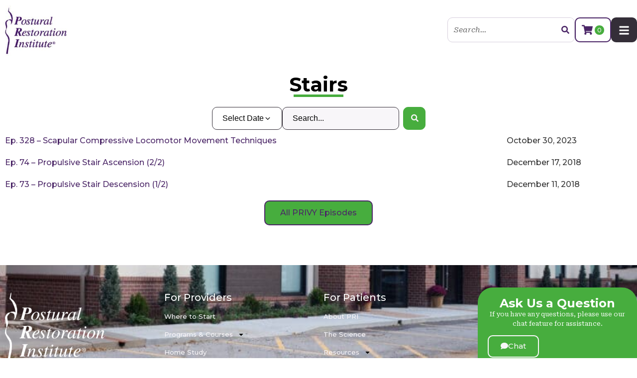

--- FILE ---
content_type: text/html; charset=UTF-8
request_url: https://www.posturalrestoration.com/privy_tag/stairs/
body_size: 29001
content:
<!doctype html>
<html lang="en-US">
<head>
	<meta charset="UTF-8">
<script>
var gform;gform||(document.addEventListener("gform_main_scripts_loaded",function(){gform.scriptsLoaded=!0}),document.addEventListener("gform/theme/scripts_loaded",function(){gform.themeScriptsLoaded=!0}),window.addEventListener("DOMContentLoaded",function(){gform.domLoaded=!0}),gform={domLoaded:!1,scriptsLoaded:!1,themeScriptsLoaded:!1,isFormEditor:()=>"function"==typeof InitializeEditor,callIfLoaded:function(o){return!(!gform.domLoaded||!gform.scriptsLoaded||!gform.themeScriptsLoaded&&!gform.isFormEditor()||(gform.isFormEditor()&&console.warn("The use of gform.initializeOnLoaded() is deprecated in the form editor context and will be removed in Gravity Forms 3.1."),o(),0))},initializeOnLoaded:function(o){gform.callIfLoaded(o)||(document.addEventListener("gform_main_scripts_loaded",()=>{gform.scriptsLoaded=!0,gform.callIfLoaded(o)}),document.addEventListener("gform/theme/scripts_loaded",()=>{gform.themeScriptsLoaded=!0,gform.callIfLoaded(o)}),window.addEventListener("DOMContentLoaded",()=>{gform.domLoaded=!0,gform.callIfLoaded(o)}))},hooks:{action:{},filter:{}},addAction:function(o,r,e,t){gform.addHook("action",o,r,e,t)},addFilter:function(o,r,e,t){gform.addHook("filter",o,r,e,t)},doAction:function(o){gform.doHook("action",o,arguments)},applyFilters:function(o){return gform.doHook("filter",o,arguments)},removeAction:function(o,r){gform.removeHook("action",o,r)},removeFilter:function(o,r,e){gform.removeHook("filter",o,r,e)},addHook:function(o,r,e,t,n){null==gform.hooks[o][r]&&(gform.hooks[o][r]=[]);var d=gform.hooks[o][r];null==n&&(n=r+"_"+d.length),gform.hooks[o][r].push({tag:n,callable:e,priority:t=null==t?10:t})},doHook:function(r,o,e){var t;if(e=Array.prototype.slice.call(e,1),null!=gform.hooks[r][o]&&((o=gform.hooks[r][o]).sort(function(o,r){return o.priority-r.priority}),o.forEach(function(o){"function"!=typeof(t=o.callable)&&(t=window[t]),"action"==r?t.apply(null,e):e[0]=t.apply(null,e)})),"filter"==r)return e[0]},removeHook:function(o,r,t,n){var e;null!=gform.hooks[o][r]&&(e=(e=gform.hooks[o][r]).filter(function(o,r,e){return!!(null!=n&&n!=o.tag||null!=t&&t!=o.priority)}),gform.hooks[o][r]=e)}});
</script>

	<meta name="viewport" content="width=device-width, initial-scale=1">
	<link rel="profile" href="https://gmpg.org/xfn/11">
	<meta name='robots' content='index, follow, max-image-preview:large, max-snippet:-1, max-video-preview:-1' />
<meta name="dlm-version" content="5.0.27"><link rel='preconnect' href='https//cdn-space2.dbmgo.com' crossorigin>
<link rel='dns-prefetch' href='//cdn-space2.dbmgo.com'>
<script>window._wca = window._wca || [];</script>

	<!-- This site is optimized with the Yoast SEO plugin v25.4 - https://yoast.com/wordpress/plugins/seo/ -->
	<title>Stairs Archives - Postural Restoration Institute</title><link rel="preload" href="https://cdn-space2.dbmgo.com/pri/wp-content/uploads/2023/07/01014616/pri-logo-207x171-1.jpg" as="image" fetchpriority="high"><link rel="preload" href="https://cdn-space2.dbmgo.com/pri/wp-content/uploads/2023/07/01014615/pri-logo-white-500h-300x227.png" as="image" fetchpriority="high"><link rel="preload" href="/wp-content/cache/perfmatters/priprd.dbmgo.com/fonts/JTUSjIg1_i6t8kCHKm459WlhyyTh89Y.woff2" as="font" type="font/woff2" crossorigin><link rel="preload" href="/wp-content/plugins/elementor/assets/lib/font-awesome/webfonts/fa-solid-900.woff2" as="font" type="font/woff2" crossorigin><link rel="preload" href="https://www.posturalrestoration.com/wp-content/cache/perfmatters/www.posturalrestoration.com/css/tax.used.css?ver=1711123866" as="style" /><link rel="stylesheet" id="perfmatters-used-css" href="https://www.posturalrestoration.com/wp-content/cache/perfmatters/www.posturalrestoration.com/css/tax.used.css?ver=1711123866" media="all" />
<link data-rocket-preload as="style" href="https://www.posturalrestoration.com/wp-content/cache/perfmatters/www.posturalrestoration.com/fonts/6123f9e7463a.google-fonts.min.css" rel="preload">
<link href="https://www.posturalrestoration.com/wp-content/cache/perfmatters/www.posturalrestoration.com/fonts/6123f9e7463a.google-fonts.min.css" media="print" onload="this.media=&#039;all&#039;" rel="stylesheet">
<noscript data-wpr-hosted-gf-parameters=""><link rel="stylesheet" href="https://www.posturalrestoration.com/wp-content/cache/perfmatters/www.posturalrestoration.com/fonts/6123f9e7463a.google-fonts.min.css"></noscript>
	<link rel="canonical" href="https://www.posturalrestoration.com/privy_tag/stairs/" />
	<meta property="og:locale" content="en_US" />
	<meta property="og:type" content="article" />
	<meta property="og:title" content="Stairs Archives - Postural Restoration Institute" />
	<meta property="og:url" content="https://www.posturalrestoration.com/privy_tag/stairs/" />
	<meta property="og:site_name" content="Postural Restoration Institute" />
	<meta name="twitter:card" content="summary_large_image" />
	<meta name="twitter:site" content="@postrestinst" />
	<script type="application/ld+json" class="yoast-schema-graph">{"@context":"https://schema.org","@graph":[{"@type":"CollectionPage","@id":"https://www.posturalrestoration.com/privy_tag/stairs/","url":"https://www.posturalrestoration.com/privy_tag/stairs/","name":"Stairs Archives - Postural Restoration Institute","isPartOf":{"@id":"https://www.posturalrestoration.com/#website"},"primaryImageOfPage":{"@id":"https://www.posturalrestoration.com/privy_tag/stairs/#primaryimage"},"image":{"@id":"https://www.posturalrestoration.com/privy_tag/stairs/#primaryimage"},"thumbnailUrl":"https://cdn-space2.dbmgo.com/pri/wp-content/uploads/2023/10/03210114/Ep-328-Scapular-Locomotor-Movement-Techniques.png","breadcrumb":{"@id":"https://www.posturalrestoration.com/privy_tag/stairs/#breadcrumb"},"inLanguage":"en-US"},{"@type":"ImageObject","inLanguage":"en-US","@id":"https://www.posturalrestoration.com/privy_tag/stairs/#primaryimage","url":"https://cdn-space2.dbmgo.com/pri/wp-content/uploads/2023/10/03210114/Ep-328-Scapular-Locomotor-Movement-Techniques.png","contentUrl":"https://cdn-space2.dbmgo.com/pri/wp-content/uploads/2023/10/03210114/Ep-328-Scapular-Locomotor-Movement-Techniques.png","width":1920,"height":1080},{"@type":"BreadcrumbList","@id":"https://www.posturalrestoration.com/privy_tag/stairs/#breadcrumb","itemListElement":[{"@type":"ListItem","position":1,"name":"Home","item":"https://www.posturalrestoration.com/"},{"@type":"ListItem","position":2,"name":"Stairs"}]},{"@type":"WebSite","@id":"https://www.posturalrestoration.com/#website","url":"https://www.posturalrestoration.com/","name":"Postural Restoration Institute","description":"Your SUPER-powered WP Engine Site","publisher":{"@id":"https://www.posturalrestoration.com/#organization"},"potentialAction":[{"@type":"SearchAction","target":{"@type":"EntryPoint","urlTemplate":"https://www.posturalrestoration.com/?s={search_term_string}"},"query-input":{"@type":"PropertyValueSpecification","valueRequired":true,"valueName":"search_term_string"}}],"inLanguage":"en-US"},{"@type":"Organization","@id":"https://www.posturalrestoration.com/#organization","name":"Postural Restoration Institute","url":"https://www.posturalrestoration.com/","logo":{"@type":"ImageObject","inLanguage":"en-US","@id":"https://www.posturalrestoration.com/#/schema/logo/image/","url":"https://cdn-space2.dbmgo.com/pri/wp-content/uploads/2023/07/01014616/pri-logo-207x171-1.jpg","contentUrl":"https://cdn-space2.dbmgo.com/pri/wp-content/uploads/2023/07/01014616/pri-logo-207x171-1.jpg","width":207,"height":171,"caption":"Postural Restoration Institute"},"image":{"@id":"https://www.posturalrestoration.com/#/schema/logo/image/"},"sameAs":["http://www.facebook.com/pages/Postural-Restoration-Institute/114166948662298","https://x.com/postrestinst"]}]}</script>
	<!-- / Yoast SEO plugin. -->


<link rel='dns-prefetch' href='//stats.wp.com' />

<link rel="alternate" type="text/calendar" title="Postural Restoration Institute &raquo; iCal Feed" href="https://www.posturalrestoration.com/courses/?ical=1" />
<style id='wp-img-auto-sizes-contain-inline-css'>
img:is([sizes=auto i],[sizes^="auto," i]){contain-intrinsic-size:3000px 1500px}
/*# sourceURL=wp-img-auto-sizes-contain-inline-css */
</style>
<link rel="stylesheet" id="wc-authorize-net-cim-credit-card-checkout-block-css" href="https://www.posturalrestoration.com/wp-content/plugins/woocommerce-gateway-authorize-net-cim/assets/css/blocks/wc-authorize-net-cim-checkout-block.css?ver=3.10.10" media="print" onload="this.media=&#039;all&#039;;this.onload=null;">
<link rel="stylesheet" id="wc-authorize-net-cim-echeck-checkout-block-css" href="https://www.posturalrestoration.com/wp-content/plugins/woocommerce-gateway-authorize-net-cim/assets/css/blocks/wc-authorize-net-cim-checkout-block.css?ver=3.10.10" media="print" onload="this.media=&#039;all&#039;;this.onload=null;">
<link rel="stylesheet" id="wc-blocks-integration-css" href="https://www.posturalrestoration.com/wp-content/plugins/woocommerce-subscriptions/vendor/woocommerce/subscriptions-core/build/index.css?ver=8.0.1" media="print" onload="this.media=&#039;all&#039;;this.onload=null;">
<link rel="stylesheet" id="woocommerce-smart-coupons-available-coupons-block-css" href="https://www.posturalrestoration.com/wp-content/plugins/woocommerce-smart-coupons/blocks/build/style-woocommerce-smart-coupons-available-coupons-block.css?ver=9.27.0" media="print" onload="this.media=&#039;all&#039;;this.onload=null;">
<link rel="stylesheet" id="wp-components-css" href="https://www.posturalrestoration.com/wp-includes/css/dist/components/style.min.css?ver=6.9" media="print" onload="this.media=&#039;all&#039;;this.onload=null;">
<link rel="stylesheet" id="woocommerce-smart-coupons-send-coupon-form-block-css" href="https://www.posturalrestoration.com/wp-content/plugins/woocommerce-smart-coupons/blocks/build/style-woocommerce-smart-coupons-send-coupon-form-block.css?ver=9.27.0" media="print" onload="this.media=&#039;all&#039;;this.onload=null;">
<link rel="stylesheet" id="woocommerce-smart-coupons-action-tab-frontend-css" href="https://www.posturalrestoration.com/wp-content/plugins/woocommerce-smart-coupons/blocks/build/style-woocommerce-smart-coupons-action-tab-frontend.css?ver=9.27.0" media="print" onload="this.media=&#039;all&#039;;this.onload=null;">
<link rel="stylesheet" id="tribe-events-pro-mini-calendar-block-styles-css" href="https://www.posturalrestoration.com/wp-content/plugins/events-calendar-pro/src/resources/css/tribe-events-pro-mini-calendar-block.min.css?ver=7.4.1" media="print" onload="this.media=&#039;all&#039;;this.onload=null;">
<link rel="stylesheet" id="tec-variables-skeleton-css" href="https://www.posturalrestoration.com/wp-content/plugins/event-tickets/common/src/resources/css/variables-skeleton.min.css?ver=6.5.1.1" media="print" onload="this.media=&#039;all&#039;;this.onload=null;">
<link rel="stylesheet" id="tec-variables-full-css" href="https://www.posturalrestoration.com/wp-content/plugins/event-tickets/common/src/resources/css/variables-full.min.css?ver=6.5.1.1" media="print" onload="this.media=&#039;all&#039;;this.onload=null;">
<link rel="stylesheet" id="tribe-events-v2-virtual-single-block-css" href="https://www.posturalrestoration.com/wp-content/plugins/events-calendar-pro/src/resources/css/events-virtual-single-block.min.css?ver=1.15.8" media="print" onload="this.media=&#039;all&#039;;this.onload=null;">
<link rel="stylesheet" id="sbi_styles-css" href="https://www.posturalrestoration.com/wp-content/plugins/instagram-feed-pro/css/sbi-styles.min.css?ver=6.5.1" media="print" onload="this.media=&#039;all&#039;;this.onload=null;">
<link rel="stylesheet" id="wp-block-library-css" href="https://www.posturalrestoration.com/wp-includes/css/dist/block-library/style.min.css?ver=6.9" media="print" onload="this.media=&#039;all&#039;;this.onload=null;">

<link rel="stylesheet" id="jet-engine-frontend-css" href="https://www.posturalrestoration.com/wp-content/plugins/jet-engine/assets/css/frontend.css?ver=3.6.4.1" media="print" onload="this.media=&#039;all&#039;;this.onload=null;">
<link rel="stylesheet" id="follow-up-emails-css" href="https://www.posturalrestoration.com/wp-content/plugins/woocommerce-follow-up-emails/templates/followups.css?ver=4.9.51" media="print" onload="this.media=&#039;all&#039;;this.onload=null;">
<link rel="stylesheet" id="tribe-events-v2-single-skeleton-css" href="https://www.posturalrestoration.com/wp-content/plugins/the-events-calendar/src/resources/css/tribe-events-single-skeleton.min.css?ver=6.10.1.1" media="print" onload="this.media=&#039;all&#039;;this.onload=null;">
<link rel="stylesheet" id="tribe-events-v2-single-skeleton-full-css" href="https://www.posturalrestoration.com/wp-content/plugins/the-events-calendar/src/resources/css/tribe-events-single-full.min.css?ver=6.10.1.1" media="print" onload="this.media=&#039;all&#039;;this.onload=null;">
<link rel="stylesheet" id="tec-events-elementor-widgets-base-styles-css" href="https://www.posturalrestoration.com/wp-content/plugins/the-events-calendar/src/resources/css/integrations/plugins/elementor/widgets/widget-base.min.css?ver=6.10.1.1" media="print" onload="this.media=&#039;all&#039;;this.onload=null;">
<link rel="stylesheet" id="woo-variation-swatches-css" href="https://www.posturalrestoration.com/wp-content/plugins/woo-variation-swatches/assets/css/frontend.min.css?ver=1739743398" media="print" onload="this.media=&#039;all&#039;;this.onload=null;">
<style id='woo-variation-swatches-inline-css'>
:root {
--wvs-tick:url("data:image/svg+xml;utf8,%3Csvg filter='drop-shadow(0px 0px 2px rgb(0 0 0 / .8))' xmlns='http://www.w3.org/2000/svg'  viewBox='0 0 30 30'%3E%3Cpath fill='none' stroke='%23ffffff' stroke-linecap='round' stroke-linejoin='round' stroke-width='4' d='M4 16L11 23 27 7'/%3E%3C/svg%3E");

--wvs-cross:url("data:image/svg+xml;utf8,%3Csvg filter='drop-shadow(0px 0px 5px rgb(255 255 255 / .6))' xmlns='http://www.w3.org/2000/svg' width='72px' height='72px' viewBox='0 0 24 24'%3E%3Cpath fill='none' stroke='%23ff0000' stroke-linecap='round' stroke-width='0.6' d='M5 5L19 19M19 5L5 19'/%3E%3C/svg%3E");
--wvs-single-product-item-width:30px;
--wvs-single-product-item-height:30px;
--wvs-single-product-item-font-size:16px}
/*# sourceURL=woo-variation-swatches-inline-css */
</style>
<link rel="stylesheet" id="sv-wc-payment-gateway-payment-form-v5_15_2-css" href="https://www.posturalrestoration.com/wp-content/plugins/woocommerce-gateway-authorize-net-cim/vendor/skyverge/wc-plugin-framework/woocommerce/payment-gateway/assets/css/frontend/sv-wc-payment-gateway-payment-form.min.css?ver=5.15.2" media="print" onload="this.media=&#039;all&#039;;this.onload=null;">
<link rel="stylesheet" id="brands-styles-css" href="https://www.posturalrestoration.com/wp-content/plugins/woocommerce/assets/css/brands.css?ver=9.7.2" media="print" onload="this.media=&#039;all&#039;;this.onload=null;">
<link rel="stylesheet" id="wc-memberships-frontend-css" href="https://www.posturalrestoration.com/wp-content/plugins/woocommerce-memberships/assets/css/frontend/wc-memberships-frontend.min.css?ver=1.26.10" media="print" onload="this.media=&#039;all&#039;;this.onload=null;">
<link rel="stylesheet" id="hello-elementor-css" href="https://www.posturalrestoration.com/wp-content/themes/hello-elementor/style.min.css?ver=3.3.0" media="print" onload="this.media=&#039;all&#039;;this.onload=null;">
<link rel="stylesheet" id="hello-elementor-theme-style-css" href="https://www.posturalrestoration.com/wp-content/themes/hello-elementor/theme.min.css?ver=3.3.0" media="print" onload="this.media=&#039;all&#039;;this.onload=null;">
<link rel="stylesheet" id="hello-elementor-header-footer-css" href="https://www.posturalrestoration.com/wp-content/themes/hello-elementor/header-footer.min.css?ver=3.3.0" media="print" onload="this.media=&#039;all&#039;;this.onload=null;">
<link rel="stylesheet" id="elementor-frontend-css" href="https://www.posturalrestoration.com/wp-content/uploads/elementor/css/custom-frontend.min.css?ver=1739741015" media="print" onload="this.media=&#039;all&#039;;this.onload=null;">
<link rel="stylesheet" id="widget-image-css" href="https://www.posturalrestoration.com/wp-content/plugins/elementor/assets/css/widget-image.min.css?ver=3.27.5" media="print" onload="this.media=&#039;all&#039;;this.onload=null;">
<link rel="stylesheet" id="widget-search-form-css" href="https://www.posturalrestoration.com/wp-content/plugins/elementor-pro/assets/css/widget-search-form.min.css?ver=3.27.4" media="print" onload="this.media=&#039;all&#039;;this.onload=null;">
<link rel="stylesheet" id="widget-nav-menu-css" href="https://www.posturalrestoration.com/wp-content/uploads/elementor/css/custom-pro-widget-nav-menu.min.css?ver=1739741016" media="print" onload="this.media=&#039;all&#039;;this.onload=null;">
<link rel="stylesheet" id="widget-icon-list-css" href="https://www.posturalrestoration.com/wp-content/uploads/elementor/css/custom-widget-icon-list.min.css?ver=1739741015" media="print" onload="this.media=&#039;all&#039;;this.onload=null;">
<link rel="stylesheet" id="widget-heading-css" href="https://www.posturalrestoration.com/wp-content/plugins/elementor/assets/css/widget-heading.min.css?ver=3.27.5" media="print" onload="this.media=&#039;all&#039;;this.onload=null;">
<link rel="stylesheet" id="widget-text-editor-css" href="https://www.posturalrestoration.com/wp-content/plugins/elementor/assets/css/widget-text-editor.min.css?ver=3.27.5" media="print" onload="this.media=&#039;all&#039;;this.onload=null;">
<link rel="stylesheet" id="widget-social-icons-css" href="https://www.posturalrestoration.com/wp-content/plugins/elementor/assets/css/widget-social-icons.min.css?ver=3.27.5" media="print" onload="this.media=&#039;all&#039;;this.onload=null;">
<link rel="stylesheet" id="e-apple-webkit-css" href="https://www.posturalrestoration.com/wp-content/uploads/elementor/css/custom-apple-webkit.min.css?ver=1739741015" media="print" onload="this.media=&#039;all&#039;;this.onload=null;">
<link rel="stylesheet" id="widget-divider-css" href="https://www.posturalrestoration.com/wp-content/plugins/elementor/assets/css/widget-divider.min.css?ver=3.27.5" media="print" onload="this.media=&#039;all&#039;;this.onload=null;">
<link rel="stylesheet" id="air-datepicker-css" href="https://www.posturalrestoration.com/wp-content/plugins/jet-smart-filters/assets/vendors/air-datepicker/air-datepicker.min.css?ver=2.2.3" media="print" onload="this.media=&#039;all&#039;;this.onload=null;">
<link rel="stylesheet" id="widget-loop-common-css" href="https://www.posturalrestoration.com/wp-content/plugins/elementor-pro/assets/css/widget-loop-common.min.css?ver=3.27.4" media="print" onload="this.media=&#039;all&#039;;this.onload=null;">
<link rel="stylesheet" id="widget-loop-grid-css" href="https://www.posturalrestoration.com/wp-content/uploads/elementor/css/custom-pro-widget-loop-grid.min.css?ver=1739741016" media="print" onload="this.media=&#039;all&#039;;this.onload=null;">
<link rel="stylesheet" id="jet-blocks-css" href="https://www.posturalrestoration.com/wp-content/uploads/elementor/css/custom-jet-blocks.css?ver=1.3.16" media="print" onload="this.media=&#039;all&#039;;this.onload=null;">
<link rel='stylesheet' id='elementor-post-5-css' href='https://www.posturalrestoration.com/wp-content/uploads/elementor/css/post-5.css?ver=1739741015' media='all' />
<link rel="stylesheet" id="sbistyles-css" href="https://www.posturalrestoration.com/wp-content/plugins/instagram-feed-pro/css/sbi-styles.min.css?ver=6.5.1" media="print" onload="this.media=&#039;all&#039;;this.onload=null;">
<link rel="stylesheet" id="jet-tabs-frontend-css" href="https://www.posturalrestoration.com/wp-content/plugins/jet-tabs/assets/css/jet-tabs-frontend.css?ver=2.2.7" media="print" onload="this.media=&#039;all&#039;;this.onload=null;">
<link rel="stylesheet" id="jet-tricks-frontend-css" href="https://www.posturalrestoration.com/wp-content/plugins/jet-tricks/assets/css/jet-tricks-frontend.css?ver=1.5.1" media="print" onload="this.media=&#039;all&#039;;this.onload=null;">
<link rel="stylesheet" id="font-awesome-5-all-css" href="https://www.posturalrestoration.com/wp-content/plugins/elementor/assets/lib/font-awesome/css/all.min.css?ver=3.27.5" media="print" onload="this.media=&#039;all&#039;;this.onload=null;">
<link rel="stylesheet" id="font-awesome-4-shim-css" href="https://www.posturalrestoration.com/wp-content/plugins/elementor/assets/lib/font-awesome/css/v4-shims.min.css?ver=3.27.5" media="print" onload="this.media=&#039;all&#039;;this.onload=null;">
<link rel='stylesheet' id='elementor-post-11-css' href='https://www.posturalrestoration.com/wp-content/uploads/elementor/css/post-11.css?ver=1739741040' media='all' />
<link rel='stylesheet' id='elementor-post-42-css' href='https://www.posturalrestoration.com/wp-content/uploads/elementor/css/post-42.css?ver=1766434478' media='all' />
<link rel='stylesheet' id='elementor-post-61022-css' href='https://www.posturalrestoration.com/wp-content/uploads/elementor/css/post-61022.css?ver=1739741181' media='all' />
<link rel="stylesheet" id="hello-elementor-child-style-css" href="https://www.posturalrestoration.com/wp-content/themes/hello-theme-child-master/style.css?ver=2.0.0" media="print" onload="this.media=&#039;all&#039;;this.onload=null;">
<link rel="stylesheet" id="eael-general-css" href="https://www.posturalrestoration.com/wp-content/plugins/essential-addons-for-elementor-lite/assets/front-end/css/view/general.min.css?ver=6.1.2" media="print" onload="this.media=&#039;all&#039;;this.onload=null;">
<link rel="stylesheet" id="wapf-frontend-css" href="https://www.posturalrestoration.com/wp-content/plugins/advanced-product-fields-for-woocommerce-extended/assets/css/frontend.min.css?ver=2.7.25" media="print" onload="this.media=&#039;all&#039;;this.onload=null;">

<script src="https://www.posturalrestoration.com/wp-includes/js/jquery/jquery.min.js?ver=3.7.1" id="jquery-core-js"></script>
<script src="https://www.posturalrestoration.com/wp-includes/js/jquery/jquery-migrate.min.js?ver=3.4.1" id="jquery-migrate-js"></script>
<script id="fue-account-subscriptions-js-extra">
var FUE = {"ajaxurl":"https://www.posturalrestoration.com/wp-admin/admin-ajax.php","ajax_loader":"https://www.posturalrestoration.com/wp-content/plugins/woocommerce-follow-up-emails/templates/images/ajax-loader.gif"};
//# sourceURL=fue-account-subscriptions-js-extra
</script>
<script src="https://www.posturalrestoration.com/wp-content/plugins/woocommerce-follow-up-emails/templates/js/fue-account-subscriptions.js?ver=4.9.51" id="fue-account-subscriptions-js"></script>
<script src="https://stats.wp.com/s-202605.js" id="woocommerce-analytics-js" defer data-wp-strategy="defer"></script>
<script src="https://www.posturalrestoration.com/wp-content/plugins/jet-smart-filters/assets/vendors/air-datepicker/air-datepicker.min.js?ver=2.2.3" id="air-datepicker-js"></script>
<script src="https://www.posturalrestoration.com/wp-content/plugins/elementor/assets/lib/font-awesome/js/v4-shims.min.js?ver=3.27.5" id="font-awesome-4-shim-js"></script>
<link rel="https://api.w.org/" href="https://www.posturalrestoration.com/wp-json/" /><link rel="alternate" title="JSON" type="application/json" href="https://www.posturalrestoration.com/wp-json/wp/v2/privy_tag/709" /><meta name="et-api-version" content="v1"><meta name="et-api-origin" content="https://www.posturalrestoration.com"><link rel="https://theeventscalendar.com/" href="https://www.posturalrestoration.com/wp-json/tribe/tickets/v1/" /><meta name="tec-api-version" content="v1"><meta name="tec-api-origin" content="https://www.posturalrestoration.com"><link rel="alternate" href="https://www.posturalrestoration.com/wp-json/tribe/events/v1/" />	<style>img#wpstats{display:none}</style>
			<noscript><style>.woocommerce-product-gallery{ opacity: 1 !important; }</style></noscript>
	<meta name="generator" content="Elementor 3.27.5; features: e_font_icon_svg, additional_custom_breakpoints; settings: css_print_method-external, google_font-enabled, font_display-swap">
			<style>
				.e-con.e-parent:nth-of-type(n+4):not(.e-lazyloaded):not(.e-no-lazyload),
				.e-con.e-parent:nth-of-type(n+4):not(.e-lazyloaded):not(.e-no-lazyload) * {
					background-image: none !important;
				}
				@media screen and (max-height: 1024px) {
					.e-con.e-parent:nth-of-type(n+3):not(.e-lazyloaded):not(.e-no-lazyload),
					.e-con.e-parent:nth-of-type(n+3):not(.e-lazyloaded):not(.e-no-lazyload) * {
						background-image: none !important;
					}
				}
				@media screen and (max-height: 640px) {
					.e-con.e-parent:nth-of-type(n+2):not(.e-lazyloaded):not(.e-no-lazyload),
					.e-con.e-parent:nth-of-type(n+2):not(.e-lazyloaded):not(.e-no-lazyload) * {
						background-image: none !important;
					}
				}
			</style>
			<script>function perfmatters_check_cart_fragments(){if(null!==document.getElementById("perfmatters-cart-fragments"))return!1;if(document.cookie.match("(^|;) ?woocommerce_cart_hash=([^;]*)(;|$)")){var e=document.createElement("script");e.id="perfmatters-cart-fragments",e.src="https://www.posturalrestoration.com/wp-content/plugins/woocommerce/assets/js/frontend/cart-fragments.min.js",e.async=!0,document.head.appendChild(e)}}perfmatters_check_cart_fragments(),document.addEventListener("click",function(){setTimeout(perfmatters_check_cart_fragments,1e3)});</script><!-- Google Tag Manager -->
<script>(function(w,d,s,l,i){w[l]=w[l]||[];w[l].push({'gtm.start':
new Date().getTime(),event:'gtm.js'});var f=d.getElementsByTagName(s)[0],
j=d.createElement(s),dl=l!='dataLayer'?'&l='+l:'';j.async=true;j.src=
'https://www.googletagmanager.com/gtm.js?id='+i+dl;f.parentNode.insertBefore(j,f);
})(window,document,'script','dataLayer','GTM-TSPP9QM4');</script>
<!-- End Google Tag Manager --><style class='wp-fonts-local'>
@font-face{font-family:Inter;font-style:normal;font-weight:300 900;font-display:fallback;src:url('https://www.posturalrestoration.com/wp-content/plugins/woocommerce/assets/fonts/Inter-VariableFont_slnt,wght.woff2') format('woff2');font-stretch:normal;}
@font-face{font-family:Cardo;font-style:normal;font-weight:400;font-display:fallback;src:url('https://www.posturalrestoration.com/wp-content/plugins/woocommerce/assets/fonts/cardo_normal_400.woff2') format('woff2');}
</style>
<link rel="icon" href="https://cdn-space2.dbmgo.com/pri/wp-content/uploads/2023/07/01014616/pri-logo-207x207-1-100x100.jpg" sizes="32x32" />
<link rel="icon" href="https://cdn-space2.dbmgo.com/pri/wp-content/uploads/2023/07/01014616/pri-logo-207x207-1.jpg" sizes="192x192" />
<link rel="apple-touch-icon" href="https://cdn-space2.dbmgo.com/pri/wp-content/uploads/2023/07/01014616/pri-logo-207x207-1.jpg" />
<meta name="msapplication-TileImage" content="https://cdn-space2.dbmgo.com/pri/wp-content/uploads/2023/07/01014616/pri-logo-207x207-1.jpg" />
<noscript><style>.perfmatters-lazy[data-src]{display:none !important;}</style></noscript><style>.perfmatters-lazy-youtube{position:relative;width:100%;max-width:100%;height:0;padding-bottom:56.23%;overflow:hidden}.perfmatters-lazy-youtube img{position:absolute;top:0;right:0;bottom:0;left:0;display:block;width:100%;max-width:100%;height:auto;margin:auto;border:none;cursor:pointer;transition:.5s all;-webkit-transition:.5s all;-moz-transition:.5s all}.perfmatters-lazy-youtube img:hover{-webkit-filter:brightness(75%)}.perfmatters-lazy-youtube .play{position:absolute;top:50%;left:50%;right:auto;width:68px;height:48px;margin-left:-34px;margin-top:-24px;background:url(https://www.posturalrestoration.com/wp-content/plugins/perfmatters/img/youtube.svg) no-repeat;background-position:center;background-size:cover;pointer-events:none;filter:grayscale(1)}.perfmatters-lazy-youtube:hover .play{filter:grayscale(0)}.perfmatters-lazy-youtube iframe{position:absolute;top:0;left:0;width:100%;height:100%;z-index:99}.wp-has-aspect-ratio .wp-block-embed__wrapper{position:relative;}.wp-has-aspect-ratio .perfmatters-lazy-youtube{position:absolute;top:0;right:0;bottom:0;left:0;width:100%;height:100%;padding-bottom:0}body .perfmatters-lazy-css-bg:not([data-ll-status=entered]),body .perfmatters-lazy-css-bg:not([data-ll-status=entered]) *,body .perfmatters-lazy-css-bg:not([data-ll-status=entered])::before,body .perfmatters-lazy-css-bg:not([data-ll-status=entered])::after,body .perfmatters-lazy-css-bg:not([data-ll-status=entered]) *::before,body .perfmatters-lazy-css-bg:not([data-ll-status=entered]) *::after{background-image:none!important;will-change:transform;transition:opacity 0.025s ease-in,transform 0.025s ease-in!important;}</style><link rel="stylesheet" id="gravity_forms_theme_reset-css" href="https://www.posturalrestoration.com/wp-content/plugins/gravityforms/assets/css/dist/gravity-forms-theme-reset.min.css?ver=2.9.26" media="print" onload="this.media=&#039;all&#039;;this.onload=null;">
<link rel="stylesheet" id="gravity_forms_theme_foundation-css" href="https://www.posturalrestoration.com/wp-content/plugins/gravityforms/assets/css/dist/gravity-forms-theme-foundation.min.css?ver=2.9.26" media="print" onload="this.media=&#039;all&#039;;this.onload=null;">
<link rel="stylesheet" id="gravity_forms_theme_framework-css" href="https://www.posturalrestoration.com/wp-content/plugins/gravityforms/assets/css/dist/gravity-forms-theme-framework.min.css?ver=2.9.26" media="print" onload="this.media=&#039;all&#039;;this.onload=null;">
<link rel='stylesheet' id='elementor-post-57-css' href='https://www.posturalrestoration.com/wp-content/uploads/elementor/css/post-57.css?ver=1739741012' media='all' />
<link rel="stylesheet" id="e-animation-slideInRight-css" href="https://www.posturalrestoration.com/wp-content/plugins/elementor/assets/lib/animations/styles/slideInRight.min.css?ver=3.27.5" media="print" onload="this.media=&#039;all&#039;;this.onload=null;">
<link rel="stylesheet" id="e-popup-css" href="https://www.posturalrestoration.com/wp-content/plugins/elementor-pro/assets/css/conditionals/popup.min.css?ver=3.27.4" media="print" onload="this.media=&#039;all&#039;;this.onload=null;">
<link rel="stylesheet" id="eael-95701-css" href="https://www.posturalrestoration.com/wp-content/uploads/essential-addons-elementor/eael-95701.css?ver=1716211758" media="print" onload="this.media=&#039;all&#039;;this.onload=null;">
<link rel='stylesheet' id='elementor-post-95701-css' href='https://www.posturalrestoration.com/wp-content/uploads/elementor/css/post-95701.css?ver=1748468524' media='all' />
<link rel="stylesheet" id="gform_basic-css" href="https://www.posturalrestoration.com/wp-content/plugins/gravityforms/assets/css/dist/basic.min.css?ver=2.9.26" media="print" onload="this.media=&#039;all&#039;;this.onload=null;">
<link rel="stylesheet" id="gform_theme_components-css" href="https://www.posturalrestoration.com/wp-content/plugins/gravityforms/assets/css/dist/theme-components.min.css?ver=2.9.26" media="print" onload="this.media=&#039;all&#039;;this.onload=null;">
<link rel="stylesheet" id="gform_theme-css" href="https://www.posturalrestoration.com/wp-content/plugins/gravityforms/assets/css/dist/theme.min.css?ver=2.9.26" media="print" onload="this.media=&#039;all&#039;;this.onload=null;">
<link rel="stylesheet" id="photoswipe-css" href="https://www.posturalrestoration.com/wp-content/plugins/woocommerce/assets/css/photoswipe/photoswipe.min.css?ver=9.7.2" media="print" onload="this.media=&#039;all&#039;;this.onload=null;">
<link rel="stylesheet" id="photoswipe-default-skin-css" href="https://www.posturalrestoration.com/wp-content/plugins/woocommerce/assets/css/photoswipe/default-skin/default-skin.min.css?ver=9.7.2" media="print" onload="this.media=&#039;all&#039;;this.onload=null;">
<meta name="generator" content="WP Rocket 3.20.2" data-wpr-features="wpr_desktop" /></head>
<body class="archive tax-privy_tag term-stairs term-709 wp-custom-logo wp-embed-responsive wp-theme-hello-elementor wp-child-theme-hello-theme-child-master theme-hello-elementor tribe-no-js tec-no-tickets-on-recurring tec-no-rsvp-on-recurring woo-variation-swatches wvs-behavior-blur wvs-theme-hello-theme-child-master wvs-show-label wvs-tooltip theme-default elementor-page-61022 elementor-default elementor-template-full-width elementor-kit-5 tribe-theme-hello-elementor">
<!-- Google Tag Manager (noscript) -->
<noscript><iframe src="https://www.googletagmanager.com/ns.html?id=GTM-TSPP9QM4"
height="0" width="0" style="display:none;visibility:hidden"></iframe></noscript>
<!-- End Google Tag Manager (noscript) -->


<a class="skip-link screen-reader-text" href="#content">Skip to content</a>

		<div data-rocket-location-hash="257524c65a0f9adac41037be693fb75e" data-elementor-type="header" data-elementor-id="11" class="elementor elementor-11 elementor-location-header" data-elementor-post-type="elementor_library">
			<div data-rocket-location-hash="03364b2855453026bc6368290cf453ce" class="elementor-element elementor-element-f25bf86 e-flex e-con-boxed e-con e-parent" data-id="f25bf86" data-element_type="container">
					<div data-rocket-location-hash="da3b654b339ed49f0234db69a353a170" class="e-con-inner">
		<div class="elementor-element elementor-element-c199105 e-con-full e-flex e-con e-child" data-id="c199105" data-element_type="container">
				<div class="elementor-element elementor-element-1c26917 elementor-widget elementor-widget-theme-site-logo elementor-widget-image" data-id="1c26917" data-element_type="widget" data-widget_type="theme-site-logo.default">
				<div class="elementor-widget-container">
											<a href="https://www.posturalrestoration.com">
			<img data-perfmatters-preload width="207" height="171" src="https://cdn-space2.dbmgo.com/pri/wp-content/uploads/2023/07/01014616/pri-logo-207x171-1.jpg" class="attachment-full size-full wp-image-6" alt fetchpriority="high">				</a>
											</div>
				</div>
				</div>
		<div class="elementor-element elementor-element-f637ab3 e-con-full e-flex e-con e-child" data-id="f637ab3" data-element_type="container">
		<div class="elementor-element elementor-element-1f61df8 e-flex e-con-boxed e-con e-child" data-id="1f61df8" data-element_type="container">
					<div data-rocket-location-hash="f250ef8b555c141129e008721383720a" class="e-con-inner">
				<div class="elementor-element elementor-element-1c7da15 elementor-align-center elementor-widget__width-auto elementor-widget elementor-widget-button" data-id="1c7da15" data-element_type="widget" data-widget_type="button.default">
				<div class="elementor-widget-container">
									<div class="elementor-button-wrapper">
					<a class="elementor-button elementor-button-link elementor-size-lg" href="#elementor-action%3Aaction%3Dpopup%3Aopen%26settings%3DeyJpZCI6IjU3IiwidG9nZ2xlIjpmYWxzZX0%3D">
						<span class="elementor-button-content-wrapper">
						<span class="elementor-button-icon">
				<svg aria-hidden="true" class="e-font-icon-svg e-fas-bars" viewBox="0 0 448 512" xmlns="http://www.w3.org/2000/svg"><path d="M16 132h416c8.837 0 16-7.163 16-16V76c0-8.837-7.163-16-16-16H16C7.163 60 0 67.163 0 76v40c0 8.837 7.163 16 16 16zm0 160h416c8.837 0 16-7.163 16-16v-40c0-8.837-7.163-16-16-16H16c-8.837 0-16 7.163-16 16v40c0 8.837 7.163 16 16 16zm0 160h416c8.837 0 16-7.163 16-16v-40c0-8.837-7.163-16-16-16H16c-8.837 0-16 7.163-16 16v40c0 8.837 7.163 16 16 16z"></path></svg>			</span>
								</span>
					</a>
				</div>
								</div>
				</div>
				<div class="elementor-element elementor-element-0aa62ac elementor-widget elementor-widget-jet-blocks-cart" data-id="0aa62ac" data-element_type="widget" data-widget_type="jet-blocks-cart.default">
				<div class="elementor-widget-container">
					<div class="elementor-jet-blocks-cart jet-blocks"><div class="jet-blocks-cart jet-blocks-cart--dropdown-layout" data-settings="{&quot;triggerType&quot;:&quot;hover&quot;,&quot;openMiniCartOnAdd&quot;:&quot;no&quot;,&quot;closeOnClickOutside&quot;:&quot;no&quot;}">
	<div class="jet-blocks-cart__heading"><a href="https://www.posturalrestoration.com/cart/" class="jet-blocks-cart__heading-link" data-e-disable-page-transition="true" title="View your shopping cart"><span class="jet-blocks-cart__icon jet-blocks-icon"><svg aria-hidden="true" class="e-font-icon-svg e-fas-shopping-cart" viewBox="0 0 576 512" xmlns="http://www.w3.org/2000/svg"><path d="M528.12 301.319l47.273-208C578.806 78.301 567.391 64 551.99 64H159.208l-9.166-44.81C147.758 8.021 137.93 0 126.529 0H24C10.745 0 0 10.745 0 24v16c0 13.255 10.745 24 24 24h69.883l70.248 343.435C147.325 417.1 136 435.222 136 456c0 30.928 25.072 56 56 56s56-25.072 56-56c0-15.674-6.447-29.835-16.824-40h209.647C430.447 426.165 424 440.326 424 456c0 30.928 25.072 56 56 56s56-25.072 56-56c0-22.172-12.888-41.332-31.579-50.405l5.517-24.276c3.413-15.018-8.002-29.319-23.403-29.319H218.117l-6.545-32h293.145c11.206 0 20.92-7.754 23.403-18.681z"></path></svg></span>		<span class="jet-blocks-cart__count"><span class="jet-blocks-cart__count-val">0</span></span>
		</a></div>

	</div></div>				</div>
				</div>
				<div class="elementor-element elementor-element-f814e94 elementor-align-center elementor-widget__width-auto elementor-hidden-desktop elementor-widget elementor-widget-button" data-id="f814e94" data-element_type="widget" data-widget_type="button.default">
				<div class="elementor-widget-container">
									<div class="elementor-button-wrapper">
					<a class="elementor-button elementor-button-link elementor-size-lg" href="/my-account">
						<span class="elementor-button-content-wrapper">
						<span class="elementor-button-icon">
				<svg aria-hidden="true" class="e-font-icon-svg e-fas-user" viewBox="0 0 448 512" xmlns="http://www.w3.org/2000/svg"><path d="M224 256c70.7 0 128-57.3 128-128S294.7 0 224 0 96 57.3 96 128s57.3 128 128 128zm89.6 32h-16.7c-22.2 10.2-46.9 16-72.9 16s-50.6-5.8-72.9-16h-16.7C60.2 288 0 348.2 0 422.4V464c0 26.5 21.5 48 48 48h352c26.5 0 48-21.5 48-48v-41.6c0-74.2-60.2-134.4-134.4-134.4z"></path></svg>			</span>
								</span>
					</a>
				</div>
								</div>
				</div>
				<div class="elementor-element elementor-element-9d3d18c elementor-align-center elementor-widget__width-auto elementor-hidden-mobile jedv-enabled--yes elementor-hidden-tablet elementor-widget elementor-widget-button" data-id="9d3d18c" data-element_type="widget" data-widget_type="button.default">
				<div class="elementor-widget-container">
									<div class="elementor-button-wrapper">
					<a class="elementor-button elementor-button-link elementor-size-lg" href="/my-account">
						<span class="elementor-button-content-wrapper">
						<span class="elementor-button-icon">
				<svg aria-hidden="true" class="e-font-icon-svg e-fas-lock" viewBox="0 0 448 512" xmlns="http://www.w3.org/2000/svg"><path d="M400 224h-24v-72C376 68.2 307.8 0 224 0S72 68.2 72 152v72H48c-26.5 0-48 21.5-48 48v192c0 26.5 21.5 48 48 48h352c26.5 0 48-21.5 48-48V272c0-26.5-21.5-48-48-48zm-104 0H152v-72c0-39.7 32.3-72 72-72s72 32.3 72 72v72z"></path></svg>			</span>
									<span class="elementor-button-text">Login</span>
					</span>
					</a>
				</div>
								</div>
				</div>
				<div class="elementor-element elementor-element-82e1506 elementor-align-center elementor-widget__width-auto elementor-hidden-mobile elementor-hidden-tablet elementor-widget elementor-widget-button" data-id="82e1506" data-element_type="widget" data-widget_type="button.default">
				<div class="elementor-widget-container">
									<div class="elementor-button-wrapper">
					<a class="elementor-button elementor-button-link elementor-size-lg" href="/patients/">
						<span class="elementor-button-content-wrapper">
									<span class="elementor-button-text">I'm a Patient</span>
					</span>
					</a>
				</div>
								</div>
				</div>
				<div class="elementor-element elementor-element-2eeda11 elementor-align-center elementor-widget__width-auto elementor-hidden-mobile elementor-hidden-tablet elementor-widget elementor-widget-button" data-id="2eeda11" data-element_type="widget" data-widget_type="button.default">
				<div class="elementor-widget-container">
									<div class="elementor-button-wrapper">
					<a class="elementor-button elementor-button-link elementor-size-lg" href="/providers/">
						<span class="elementor-button-content-wrapper">
									<span class="elementor-button-text">I'm a Provider</span>
					</span>
					</a>
				</div>
								</div>
				</div>
				<div class="elementor-element elementor-element-f81d0c0 elementor-widget__width-auto elementor-widget-tablet__width-initial elementor-search-form--skin-classic elementor-search-form--button-type-icon elementor-search-form--icon-search elementor-widget elementor-widget-search-form" data-id="f81d0c0" data-element_type="widget" data-settings="{&quot;skin&quot;:&quot;classic&quot;}" data-widget_type="search-form.default">
				<div class="elementor-widget-container">
							<search role="search">
			<form class="elementor-search-form" action="https://www.posturalrestoration.com" method="get">
												<div class="elementor-search-form__container">
					<label class="elementor-screen-only" for="elementor-search-form-f81d0c0">Search</label>

					
					<input id="elementor-search-form-f81d0c0" placeholder="Search..." class="elementor-search-form__input" type="search" name="s" value="">
					
											<button class="elementor-search-form__submit" type="submit" aria-label="Search">
															<div class="e-font-icon-svg-container"><svg class="fa fa-search e-font-icon-svg e-fas-search" viewBox="0 0 512 512" xmlns="http://www.w3.org/2000/svg"><path d="M505 442.7L405.3 343c-4.5-4.5-10.6-7-17-7H372c27.6-35.3 44-79.7 44-128C416 93.1 322.9 0 208 0S0 93.1 0 208s93.1 208 208 208c48.3 0 92.7-16.4 128-44v16.3c0 6.4 2.5 12.5 7 17l99.7 99.7c9.4 9.4 24.6 9.4 33.9 0l28.3-28.3c9.4-9.4 9.4-24.6.1-34zM208 336c-70.7 0-128-57.2-128-128 0-70.7 57.2-128 128-128 70.7 0 128 57.2 128 128 0 70.7-57.2 128-128 128z"></path></svg></div>													</button>
					
									</div>
			</form>
		</search>
						</div>
				</div>
					</div>
				</div>
				</div>
					</div>
				</div>
				</div>
				<div data-rocket-location-hash="006eb992c37f6d59b20ad4ccbb9f779b" data-elementor-type="archive" data-elementor-id="61022" class="elementor elementor-61022 elementor-location-archive" data-elementor-post-type="elementor_library">
			<div data-rocket-location-hash="52f0bc2a39334d968394c2b789110494" class="elementor-element elementor-element-41dbcad e-flex e-con-boxed e-con e-parent" data-id="41dbcad" data-element_type="container">
					<div data-rocket-location-hash="456ea9f7c556a7611a63847305a63a95" class="e-con-inner">
				<div class="elementor-element elementor-element-f66d3c0 elementor-widget__width-auto elementor-widget elementor-widget-theme-archive-title elementor-page-title elementor-widget-heading" data-id="f66d3c0" data-element_type="widget" data-widget_type="theme-archive-title.default">
				<div class="elementor-widget-container">
					<h1 class="elementor-heading-title elementor-size-default">Stairs</h1>				</div>
				</div>
				<div class="elementor-element elementor-element-a772cc2 elementor-widget-divider--view-line elementor-widget elementor-widget-divider" data-id="a772cc2" data-element_type="widget" data-widget_type="divider.default">
				<div class="elementor-widget-container">
							<div class="elementor-divider">
			<span class="elementor-divider-separator">
						</span>
		</div>
						</div>
				</div>
		<div class="elementor-element elementor-element-0c3c4f1 e-flex e-con-boxed e-con e-child" data-id="0c3c4f1" data-element_type="container">
					<div data-rocket-location-hash="0b77f88eca57d1f1b60428c6e9049c86" class="e-con-inner">
		<div class="elementor-element elementor-element-fbc94da e-con-full e-flex e-con e-child" data-id="fbc94da" data-element_type="container">
		<div class="elementor-element elementor-element-22c2dba e-flex e-con-boxed e-con e-child" data-id="22c2dba" data-element_type="container">
					<div data-rocket-location-hash="4bcced5dacfc99884bf5fb20cef12e85" class="e-con-inner">
		<link rel="stylesheet" id="jet-smart-filters-css" href="https://www.posturalrestoration.com/wp-content/plugins/jet-smart-filters/assets/css/public.css?ver=3.6.2" media="print" onload="this.media=&#039;all&#039;;this.onload=null;">
<style id='jet-smart-filters-inline-css'>

				.jet-filter {
					--tabindex-color: #0085f2;
					--tabindex-shadow-color: rgba(0,133,242,0.4);
				}
			
/*# sourceURL=jet-smart-filters-inline-css */
</style>
		<div class="elementor-element elementor-element-7644a55 elementor-widget elementor-widget-jet-smart-filters-date-period" data-id="7644a55" data-element_type="widget" data-widget_type="jet-smart-filters-date-period.default">
				<div class="elementor-widget-container">
					<div class="jet-smart-filters-date-period jet-filter " data-indexer-rule="show" data-show-counter="" data-change-counter="always"><div class="jet-date-period button-icon-position-left" data-query-type="date_query" data-query-var="" data-smart-filter="date-period" data-filter-id="59526" data-apply-type="ajax" data-content-provider="epro-loop-builder" data-additional-providers="" data-query-id="postsloop" data-active-label="Date" data-layout-options="{&quot;show_label&quot;:&quot;&quot;,&quot;display_options&quot;:{&quot;show_items_label&quot;:false,&quot;show_decorator&quot;:false,&quot;filter_image_size&quot;:&quot;full&quot;,&quot;show_counter&quot;:false}}" data-query-var-suffix="date" data-apply-on="value" data-period-type="range">
	<div class="jet-date-period__wrapper">
		<div class="jet-date-period__prev" ><svg width="21" height="28" viewBox="0 0 21 28" xmlns="http://www.w3.org/2000/svg">
	<path d="M18.297 4.703l-8.297 8.297 8.297 8.297c0.391 0.391 0.391 1.016 0 1.406l-2.594 2.594c-0.391 0.391-1.016 0.391-1.406 0l-11.594-11.594c-0.391-0.391-0.391-1.016 0-1.406l11.594-11.594c0.391-0.391 1.016-0.391 1.406 0l2.594 2.594c0.391 0.391 0.391 1.016 0 1.406z"></path>
</svg>
</div>
		<div class="jet-date-period__datepicker date">
			<div class="jet-date-period__datepicker-button input-group-addon" >
				Select Date				<svg width="18" height="28" viewBox="0 0 18 28" xmlns="http://www.w3.org/2000/svg">
	<path d="M16.797 11.5c0 0.125-0.063 0.266-0.156 0.359l-7.281 7.281c-0.094 0.094-0.234 0.156-0.359 0.156s-0.266-0.063-0.359-0.156l-7.281-7.281c-0.094-0.094-0.156-0.234-0.156-0.359s0.063-0.266 0.156-0.359l0.781-0.781c0.094-0.094 0.219-0.156 0.359-0.156 0.125 0 0.266 0.063 0.359 0.156l6.141 6.141 6.141-6.141c0.094-0.094 0.234-0.156 0.359-0.156s0.266 0.063 0.359 0.156l0.781 0.781c0.094 0.094 0.156 0.234 0.156 0.359z"></path>
</svg>
			</div>
			<input
				class="jet-date-period__datepicker-input"
				name=""
				value=""
				aria-label="Date"
				type="hidden"
				tabindex="-1"
				data-format="{&quot;start&quot;:&quot;&quot;,&quot;separator&quot;:&quot;&quot;,&quot;end&quot;:&quot;&quot;}"
												readonly
			>
		</div>
		<div class="jet-date-period__next" ><svg width="19" height="28" viewBox="0 0 19 28" xmlns="http://www.w3.org/2000/svg">
	<path d="M17.297 13.703l-11.594 11.594c-0.391 0.391-1.016 0.391-1.406 0l-2.594-2.594c-0.391-0.391-0.391-1.016 0-1.406l8.297-8.297-8.297-8.297c-0.391-0.391-0.391-1.016 0-1.406l2.594-2.594c0.391-0.391 1.016-0.391 1.406 0l11.594 11.594c0.391 0.391 0.391 1.016 0 1.406z"></path>
</svg>
</div>
	</div>
</div>
</div>				</div>
				</div>
				<div class="elementor-element elementor-element-9ae4579 jet-smart-filter-content-position-line jet-smart-filter-content-position-line elementor-widget elementor-widget-jet-smart-filters-search" data-id="9ae4579" data-element_type="widget" data-widget_type="jet-smart-filters-search.default">
				<div class="elementor-widget-container">
					<div class="jet-smart-filters-search jet-filter"><div class="jet-search-filter button-icon-position-left" data-query-type="_s" data-query-var="query" data-smart-filter="search" data-filter-id="50193" data-apply-type="mixed" data-content-provider="epro-loop-builder" data-additional-providers="" data-query-id="postsloop" data-active-label="" data-layout-options="{&quot;show_label&quot;:&quot;&quot;,&quot;display_options&quot;:[]}" data-query-var-suffix="search">
	<div class="jet-search-filter__input-wrapper">
		<input
			class="jet-search-filter__input"
			type="search"
			autocomplete="off"
			name="query"
			value=""
			placeholder="Search..."
			aria-label="Search &#8211; Default Wordpress"
					>
			</div>
			<button
			type="button"
			class="jet-search-filter__submit apply-filters__button"
					>
			<i class="fa fa-search"></i>			<span class="jet-search-filter__submit-text"></span>
					</button>
	</div>
</div>				</div>
				</div>
					</div>
				</div>
				<div class="elementor-element elementor-element-2c10ff8 elementor-grid-1 elementor-grid-tablet-2 elementor-grid-mobile-1 elementor-widget elementor-widget-loop-grid" data-id="2c10ff8" data-element_type="widget" id="postsloop" data-settings="{&quot;template_id&quot;:&quot;60974&quot;,&quot;columns&quot;:1,&quot;row_gap&quot;:{&quot;unit&quot;:&quot;px&quot;,&quot;size&quot;:20,&quot;sizes&quot;:[]},&quot;_skin&quot;:&quot;post&quot;,&quot;columns_tablet&quot;:&quot;2&quot;,&quot;columns_mobile&quot;:&quot;1&quot;,&quot;edit_handle_selector&quot;:&quot;[data-elementor-type=\&quot;loop-item\&quot;]&quot;,&quot;row_gap_tablet&quot;:{&quot;unit&quot;:&quot;px&quot;,&quot;size&quot;:&quot;&quot;,&quot;sizes&quot;:[]},&quot;row_gap_mobile&quot;:{&quot;unit&quot;:&quot;px&quot;,&quot;size&quot;:&quot;&quot;,&quot;sizes&quot;:[]}}" data-widget_type="loop-grid.post">
				<div class="elementor-widget-container">
							<div class="elementor-loop-container elementor-grid">
		<style id="loop-60974">.elementor-60974 .elementor-element.elementor-element-5decb90{--display:grid;--e-con-grid-template-columns:4fr 1fr;--e-con-grid-template-rows:repeat(1, 1fr);--gap:5px 5px;--row-gap:5px;--column-gap:5px;--grid-auto-flow:row;--margin-top:0px;--margin-bottom:0px;--margin-left:0px;--margin-right:0px;--padding-top:0px;--padding-bottom:0px;--padding-left:0px;--padding-right:0px;}.elementor-widget-theme-post-title .elementor-heading-title{font-family:var( --e-global-typography-primary-font-family ), Serif;font-weight:var( --e-global-typography-primary-font-weight );color:var( --e-global-color-primary );}.elementor-60974 .elementor-element.elementor-element-534bab6 > .elementor-widget-container{margin:0px 0px 0px 0px;padding:0px 0px 0px 0px;}.elementor-60974 .elementor-element.elementor-element-534bab6.elementor-element{--align-self:flex-start;}.elementor-60974 .elementor-element.elementor-element-534bab6 .elementor-heading-title{font-family:"Montserrat", Serif;font-size:16px;font-weight:500;line-height:24px;color:var( --e-global-color-primary );}.elementor-60974 .elementor-element.elementor-element-af90084 > .elementor-widget-container{margin:0px 0px 0px 0px;padding:0px 0px 0px 0px;}.elementor-60974 .elementor-element.elementor-element-af90084.elementor-element{--align-self:flex-start;}.elementor-60974 .elementor-element.elementor-element-af90084 .jet-listing-dynamic-field__content{font-family:"Montserrat", Serif;font-size:16px;font-weight:500;line-height:24px;text-align:left;}.elementor-60974 .elementor-element.elementor-element-af90084 .jet-listing-dynamic-field .jet-listing-dynamic-field__inline-wrap{width:auto;}.elementor-60974 .elementor-element.elementor-element-af90084 .jet-listing-dynamic-field .jet-listing-dynamic-field__content{width:auto;}.elementor-60974 .elementor-element.elementor-element-af90084 .jet-listing-dynamic-field{justify-content:flex-start;}@media(max-width:1150px){.elementor-60974 .elementor-element.elementor-element-5decb90{--grid-auto-flow:row;}}@media(max-width:767px){.elementor-60974 .elementor-element.elementor-element-5decb90{--e-con-grid-template-columns:1;--grid-auto-flow:row;}}</style>		<div data-elementor-type="loop-item" data-elementor-id="60974" class="elementor elementor-60974 e-loop-item e-loop-item-53224 post-53224 privyvideos type-privyvideos status-publish has-post-thumbnail hentry privy_tag-alternating privy_tag-ankle privy_tag-appendages privy_tag-ascends privy_tag-ascension privy_tag-descends privy_tag-descension privy_tag-diaphragm privy_tag-flexion privy_tag-flm privy_tag-foot privy_tag-forward-locomotor-movement privy_tag-gait privy_tag-ground-up privy_tag-heel-strike privy_tag-ii privy_tag-impingement-instability privy_tag-lift privy_tag-midstance privy_tag-pelvic-floor privy_tag-push privy_tag-push-off privy_tag-reciprocal privy_tag-scapula privy_tag-sense privy_tag-shoulder-blade privy_tag-shoulder-extension privy_tag-stairs privy_tag-steps privy_tag-thorax privy_tag-toe-off privy_tag-torin-berge privy_tag-walking privy_category-pri-techniques membership-content access-restricted" data-elementor-post-type="elementor_library" data-custom-edit-handle="1">
			<div class="elementor-element elementor-element-5decb90 e-grid e-con-full e-con e-parent" data-id="5decb90" data-element_type="container">
				<div class="elementor-element elementor-element-534bab6 elementor-widget elementor-widget-theme-post-title elementor-page-title elementor-widget-heading" data-id="534bab6" data-element_type="widget" data-widget_type="theme-post-title.default">
				<div class="elementor-widget-container">
					<div class="elementor-heading-title elementor-size-default"><a href="https://www.posturalrestoration.com/privyvideos/ep-328-scapular-compressive-locomotor-movement-techniques/">Ep. 328 &#8211; Scapular Compressive Locomotor Movement Techniques</a></div>				</div>
				</div>
				<div class="elementor-element elementor-element-af90084 elementor-widget elementor-widget-jet-listing-dynamic-field" data-id="af90084" data-element_type="widget" data-widget_type="jet-listing-dynamic-field.default">
				<div class="elementor-widget-container">
					<div class="jet-listing jet-listing-dynamic-field display-inline"><div class="jet-listing-dynamic-field__inline-wrap"><div class="jet-listing-dynamic-field__content">October 30, 2023</div></div></div>				</div>
				</div>
				</div>
				</div>
				<div data-elementor-type="loop-item" data-elementor-id="60974" class="elementor elementor-60974 e-loop-item e-loop-item-828 post-828 privyvideos type-privyvideos status-publish has-post-thumbnail hentry privy_tag-cervical-revolution privy_tag-pushing privy_tag-stairs privy_tag-techniques privy_category-pri-techniques membership-content access-restricted" data-elementor-post-type="elementor_library" data-custom-edit-handle="1">
			<div class="elementor-element elementor-element-5decb90 e-grid e-con-full e-con e-parent" data-id="5decb90" data-element_type="container">
				<div class="elementor-element elementor-element-534bab6 elementor-widget elementor-widget-theme-post-title elementor-page-title elementor-widget-heading" data-id="534bab6" data-element_type="widget" data-widget_type="theme-post-title.default">
				<div class="elementor-widget-container">
					<div class="elementor-heading-title elementor-size-default"><a href="https://www.posturalrestoration.com/privyvideos/propulsive-stair-ascension/">Ep. 74 &#8211; Propulsive Stair Ascension (2/2)</a></div>				</div>
				</div>
				<div class="elementor-element elementor-element-af90084 elementor-widget elementor-widget-jet-listing-dynamic-field" data-id="af90084" data-element_type="widget" data-widget_type="jet-listing-dynamic-field.default">
				<div class="elementor-widget-container">
					<div class="jet-listing jet-listing-dynamic-field display-inline"><div class="jet-listing-dynamic-field__inline-wrap"><div class="jet-listing-dynamic-field__content">December 17, 2018</div></div></div>				</div>
				</div>
				</div>
				</div>
				<div data-elementor-type="loop-item" data-elementor-id="60974" class="elementor elementor-60974 e-loop-item e-loop-item-823 post-823 privyvideos type-privyvideos status-publish has-post-thumbnail hentry privy_tag-cervical-revolution privy_tag-pushing privy_tag-stairs privy_tag-techniques privy_category-pri-techniques membership-content access-restricted" data-elementor-post-type="elementor_library" data-custom-edit-handle="1">
			<div class="elementor-element elementor-element-5decb90 e-grid e-con-full e-con e-parent" data-id="5decb90" data-element_type="container">
				<div class="elementor-element elementor-element-534bab6 elementor-widget elementor-widget-theme-post-title elementor-page-title elementor-widget-heading" data-id="534bab6" data-element_type="widget" data-widget_type="theme-post-title.default">
				<div class="elementor-widget-container">
					<div class="elementor-heading-title elementor-size-default"><a href="https://www.posturalrestoration.com/privyvideos/propulsive-stair-descension-1-2/">Ep. 73 &#8211; Propulsive Stair Descension (1/2)</a></div>				</div>
				</div>
				<div class="elementor-element elementor-element-af90084 elementor-widget elementor-widget-jet-listing-dynamic-field" data-id="af90084" data-element_type="widget" data-widget_type="jet-listing-dynamic-field.default">
				<div class="elementor-widget-container">
					<div class="jet-listing jet-listing-dynamic-field display-inline"><div class="jet-listing-dynamic-field__inline-wrap"><div class="jet-listing-dynamic-field__content">December 11, 2018</div></div></div>				</div>
				</div>
				</div>
				</div>
				</div>
		
						</div>
				</div>
				<div class="elementor-element elementor-element-62068fa elementor-widget elementor-widget-jet-smart-filters-pagination" data-id="62068fa" data-element_type="widget" data-widget_type="jet-smart-filters-pagination.default">
				<div class="elementor-widget-container">
					<div
				class="jet-smart-filters-pagination jet-filter"
				data-apply-provider="epro-loop-builder"
				data-content-provider="epro-loop-builder"
				data-query-id="postsloop"
				data-controls="{&quot;items_enabled&quot;:true,&quot;pages_mid_size&quot;:2,&quot;pages_end_size&quot;:2,&quot;nav_enabled&quot;:true,&quot;prev&quot;:&quot;&amp;laquo; Previous&quot;,&quot;next&quot;:&quot;Next &amp;raquo;&quot;,&quot;hide_inactive_nav&quot;:true,&quot;load_more_enabled&quot;:false,&quot;provider_top_offset&quot;:0}"
				data-apply-type="reload"
			></div>				</div>
				</div>
				<div class="elementor-element elementor-element-f77001d elementor-align-center elementor-widget elementor-widget-button" data-id="f77001d" data-element_type="widget" data-widget_type="button.default">
				<div class="elementor-widget-container">
									<div class="elementor-button-wrapper">
					<a class="elementor-button elementor-button-link elementor-size-md" href="/providers/privy/episodes/">
						<span class="elementor-button-content-wrapper">
									<span class="elementor-button-text">All PRIVY Episodes</span>
					</span>
					</a>
				</div>
								</div>
				</div>
				</div>
					</div>
				</div>
					</div>
				</div>
				</div>
				<div data-elementor-type="footer" data-elementor-id="42" class="elementor elementor-42 elementor-location-footer" data-elementor-post-type="elementor_library">
			<div class="elementor-element elementor-element-c0b65ba e-flex e-con-boxed e-con e-parent" data-id="c0b65ba" data-element_type="container" data-settings="{&quot;background_background&quot;:&quot;classic&quot;}">
					<div class="e-con-inner">
		<div class="elementor-element elementor-element-00fc522 e-con-full e-flex e-con e-child" data-id="00fc522" data-element_type="container">
		<div class="elementor-element elementor-element-8c9c67a e-con-full e-flex e-con e-child" data-id="8c9c67a" data-element_type="container">
				<div class="elementor-element elementor-element-a6755b6 elementor-widget elementor-widget-image" data-id="a6755b6" data-element_type="widget" data-widget_type="image.default">
				<div class="elementor-widget-container">
															<img data-perfmatters-preload fetchpriority="high" width="300" height="227" src="https://cdn-space2.dbmgo.com/pri/wp-content/uploads/2023/07/01014615/pri-logo-white-500h-300x227.png" class="attachment-medium size-medium wp-image-45" alt>															</div>
				</div>
				<div class="elementor-element elementor-element-ab1f9f4 elementor-widget__width-inherit elementor-search-form--skin-classic elementor-search-form--button-type-icon elementor-search-form--icon-search elementor-widget elementor-widget-search-form" data-id="ab1f9f4" data-element_type="widget" data-settings="{&quot;skin&quot;:&quot;classic&quot;}" data-widget_type="search-form.default">
				<div class="elementor-widget-container">
							<search role="search">
			<form class="elementor-search-form" action="https://www.posturalrestoration.com" method="get">
												<div class="elementor-search-form__container">
					<label class="elementor-screen-only" for="elementor-search-form-ab1f9f4">Search</label>

					
					<input id="elementor-search-form-ab1f9f4" placeholder="Search..." class="elementor-search-form__input" type="search" name="s" value="">
					
											<button class="elementor-search-form__submit" type="submit" aria-label="Search">
															<div class="e-font-icon-svg-container"><svg class="fa fa-search e-font-icon-svg e-fas-search" viewBox="0 0 512 512" xmlns="http://www.w3.org/2000/svg"><path d="M505 442.7L405.3 343c-4.5-4.5-10.6-7-17-7H372c27.6-35.3 44-79.7 44-128C416 93.1 322.9 0 208 0S0 93.1 0 208s93.1 208 208 208c48.3 0 92.7-16.4 128-44v16.3c0 6.4 2.5 12.5 7 17l99.7 99.7c9.4 9.4 24.6 9.4 33.9 0l28.3-28.3c9.4-9.4 9.4-24.6.1-34zM208 336c-70.7 0-128-57.2-128-128 0-70.7 57.2-128 128-128 70.7 0 128 57.2 128 128 0 70.7-57.2 128-128 128z"></path></svg></div>													</button>
					
									</div>
			</form>
		</search>
						</div>
				</div>
		<div class="elementor-element elementor-element-68f78c9 e-con-full e-flex e-con e-child" data-id="68f78c9" data-element_type="container">
				<div class="elementor-element elementor-element-19b805d elementor-nav-menu__align-start elementor-nav-menu--dropdown-none elementor-widget elementor-widget-nav-menu" data-id="19b805d" data-element_type="widget" data-settings="{&quot;layout&quot;:&quot;vertical&quot;,&quot;submenu_icon&quot;:{&quot;value&quot;:&quot;&lt;svg class=\&quot;e-font-icon-svg e-fas-caret-down\&quot; viewBox=\&quot;0 0 320 512\&quot; xmlns=\&quot;http:\/\/www.w3.org\/2000\/svg\&quot;&gt;&lt;path d=\&quot;M31.3 192h257.3c17.8 0 26.7 21.5 14.1 34.1L174.1 354.8c-7.8 7.8-20.5 7.8-28.3 0L17.2 226.1C4.6 213.5 13.5 192 31.3 192z\&quot;&gt;&lt;\/path&gt;&lt;\/svg&gt;&quot;,&quot;library&quot;:&quot;fa-solid&quot;}}" data-widget_type="nav-menu.default">
				<div class="elementor-widget-container">
								<nav aria-label="Menu" class="elementor-nav-menu--main elementor-nav-menu__container elementor-nav-menu--layout-vertical e--pointer-text e--animation-none">
				<ul id="menu-1-19b805d" class="elementor-nav-menu sm-vertical"><li class="menu-item menu-item-type-post_type menu-item-object-page menu-item-61203"><a href="https://www.posturalrestoration.com/faqs/" class="elementor-item">Frequently Asked Questions</a></li>
<li class="menu-item menu-item-type-post_type menu-item-object-page menu-item-81216"><a href="https://www.posturalrestoration.com/international-activity/" class="elementor-item">International Activity</a></li>
<li class="menu-item menu-item-type-post_type menu-item-object-page menu-item-61213"><a href="https://www.posturalrestoration.com/contact/" class="elementor-item">Contact Us</a></li>
</ul>			</nav>
						<nav class="elementor-nav-menu--dropdown elementor-nav-menu__container" aria-hidden="true">
				<ul id="menu-2-19b805d" class="elementor-nav-menu sm-vertical"><li class="menu-item menu-item-type-post_type menu-item-object-page menu-item-61203"><a href="https://www.posturalrestoration.com/faqs/" class="elementor-item" tabindex="-1">Frequently Asked Questions</a></li>
<li class="menu-item menu-item-type-post_type menu-item-object-page menu-item-81216"><a href="https://www.posturalrestoration.com/international-activity/" class="elementor-item" tabindex="-1">International Activity</a></li>
<li class="menu-item menu-item-type-post_type menu-item-object-page menu-item-61213"><a href="https://www.posturalrestoration.com/contact/" class="elementor-item" tabindex="-1">Contact Us</a></li>
</ul>			</nav>
						</div>
				</div>
				<div class="elementor-element elementor-element-fe36b24 elementor-icon-list--layout-traditional elementor-list-item-link-full_width elementor-widget elementor-widget-icon-list" data-id="fe36b24" data-element_type="widget" data-widget_type="icon-list.default">
				<div class="elementor-widget-container">
							<ul class="elementor-icon-list-items">
							<li class="elementor-icon-list-item">
											<a href="#elementor-action%3Aaction%3Dpopup%3Aopen%26settings%3DeyJpZCI6Ijk1NzAxIiwidG9nZ2xlIjpmYWxzZX0%3D">

												<span class="elementor-icon-list-icon">
							<svg aria-hidden="true" class="e-font-icon-svg e-far-envelope" viewBox="0 0 512 512" xmlns="http://www.w3.org/2000/svg"><path d="M464 64H48C21.49 64 0 85.49 0 112v288c0 26.51 21.49 48 48 48h416c26.51 0 48-21.49 48-48V112c0-26.51-21.49-48-48-48zm0 48v40.805c-22.422 18.259-58.168 46.651-134.587 106.49-16.841 13.247-50.201 45.072-73.413 44.701-23.208.375-56.579-31.459-73.413-44.701C106.18 199.465 70.425 171.067 48 152.805V112h416zM48 400V214.398c22.914 18.251 55.409 43.862 104.938 82.646 21.857 17.205 60.134 55.186 103.062 54.955 42.717.231 80.509-37.199 103.053-54.947 49.528-38.783 82.032-64.401 104.947-82.653V400H48z"></path></svg>						</span>
										<span class="elementor-icon-list-text">Subscribe</span>
											</a>
									</li>
						</ul>
						</div>
				</div>
				</div>
				<div class="elementor-element elementor-element-a5fff75 elementor-widget elementor-widget-button" data-id="a5fff75" data-element_type="widget" data-widget_type="button.default">
				<div class="elementor-widget-container">
									<div class="elementor-button-wrapper">
					<a class="elementor-button elementor-button-link elementor-size-xs" href="https://cdn-space2.dbmgo.com/pri/wp-content/uploads/2025/12/2026-PRI-Brochure-FINAL.pdf" target="_blank">
						<span class="elementor-button-content-wrapper">
									<span class="elementor-button-text">2026 Course Brochure</span>
					</span>
					</a>
				</div>
								</div>
				</div>
				</div>
		<div class="elementor-element elementor-element-3f4aedc e-con-full e-flex e-con e-child" data-id="3f4aedc" data-element_type="container">
				<div class="elementor-element elementor-element-f9ba408 elementor-widget elementor-widget-heading" data-id="f9ba408" data-element_type="widget" data-widget_type="heading.default">
				<div class="elementor-widget-container">
					<h5 class="elementor-heading-title elementor-size-default">For Providers</h5>				</div>
				</div>
				<div class="elementor-element elementor-element-e8c1159 elementor-widget elementor-widget-nav-menu" data-id="e8c1159" data-element_type="widget" data-settings="{&quot;layout&quot;:&quot;dropdown&quot;,&quot;submenu_icon&quot;:{&quot;value&quot;:&quot;&lt;svg class=\&quot;e-font-icon-svg e-fas-caret-down\&quot; viewBox=\&quot;0 0 320 512\&quot; xmlns=\&quot;http:\/\/www.w3.org\/2000\/svg\&quot;&gt;&lt;path d=\&quot;M31.3 192h257.3c17.8 0 26.7 21.5 14.1 34.1L174.1 354.8c-7.8 7.8-20.5 7.8-28.3 0L17.2 226.1C4.6 213.5 13.5 192 31.3 192z\&quot;&gt;&lt;\/path&gt;&lt;\/svg&gt;&quot;,&quot;library&quot;:&quot;fa-solid&quot;}}" data-widget_type="nav-menu.default">
				<div class="elementor-widget-container">
								<nav class="elementor-nav-menu--dropdown elementor-nav-menu__container" aria-hidden="true">
				<ul id="menu-2-e8c1159" class="elementor-nav-menu"><li class="menu-item menu-item-type-post_type menu-item-object-page menu-item-87"><a href="https://www.posturalrestoration.com/providers/start/" class="elementor-item" tabindex="-1">Where to Start</a></li>
<li class="menu-item menu-item-type-post_type menu-item-object-page menu-item-has-children menu-item-48434"><a href="https://www.posturalrestoration.com/programs-courses/" class="elementor-item" tabindex="-1">Programs &#038; Courses</a>
<ul class="sub-menu elementor-nav-menu--dropdown">
	<li class="menu-item menu-item-type-taxonomy menu-item-object-tribe_events_cat menu-item-48544"><a href="https://www.posturalrestoration.com/programs-courses/introductory-courses/" class="elementor-sub-item" tabindex="-1">Primary Courses</a></li>
	<li class="menu-item menu-item-type-taxonomy menu-item-object-tribe_events_cat menu-item-48545"><a href="https://www.posturalrestoration.com/programs-courses/secondary-courses/" class="elementor-sub-item" tabindex="-1">Secondary Courses</a></li>
	<li class="menu-item menu-item-type-taxonomy menu-item-object-tribe_events_cat menu-item-48546"><a href="https://www.posturalrestoration.com/programs-courses/tertiary-courses/" class="elementor-sub-item" tabindex="-1">Tertiary Courses</a></li>
	<li class="menu-item menu-item-type-taxonomy menu-item-object-tribe_events_cat menu-item-50154"><a href="https://www.posturalrestoration.com/programs-courses/annual-summit/interdisciplinary-studies-summit/" class="elementor-sub-item" tabindex="-1">Interdisciplinary Studies Summit</a></li>
	<li class="menu-item menu-item-type-taxonomy menu-item-object-tribe_events_cat menu-item-50155"><a href="https://www.posturalrestoration.com/programs-courses/credentialing-programs/" class="elementor-sub-item" tabindex="-1">Credentialing Programs</a></li>
	<li class="menu-item menu-item-type-taxonomy menu-item-object-tribe_events_cat menu-item-50156"><a href="https://www.posturalrestoration.com/programs-courses/mini-residency/" class="elementor-sub-item" tabindex="-1">Mini Residency Program</a></li>
	<li class="menu-item menu-item-type-post_type menu-item-object-page menu-item-50674"><a href="https://www.posturalrestoration.com/programs-courses/faculty/" class="elementor-sub-item" tabindex="-1">Faculty</a></li>
	<li class="menu-item menu-item-type-post_type menu-item-object-page menu-item-81217"><a href="https://www.posturalrestoration.com/international-activity/" class="elementor-sub-item" tabindex="-1">International Activity</a></li>
</ul>
</li>
<li class="menu-item menu-item-type-post_type menu-item-object-page menu-item-50030"><a href="https://www.posturalrestoration.com/providers/home-study/" class="elementor-item" tabindex="-1">Home Study</a></li>
<li class="menu-item menu-item-type-post_type menu-item-object-page menu-item-59434"><a href="https://www.posturalrestoration.com/providers/privy/" class="elementor-item" tabindex="-1">PRI Video for You</a></li>
<li class="menu-item menu-item-type-post_type menu-item-object-page menu-item-has-children menu-item-48087"><a href="https://www.posturalrestoration.com/products/" class="elementor-item" tabindex="-1">Products</a>
<ul class="sub-menu elementor-nav-menu--dropdown">
	<li class="menu-item menu-item-type-taxonomy menu-item-object-product_cat menu-item-101215"><a href="https://www.posturalrestoration.com/products/apparel/" class="elementor-sub-item" tabindex="-1">Apparel</a></li>
	<li class="menu-item menu-item-type-taxonomy menu-item-object-product_cat menu-item-48088"><a href="https://www.posturalrestoration.com/products/illustrations/" class="elementor-sub-item" tabindex="-1">Illustrations</a></li>
	<li class="menu-item menu-item-type-taxonomy menu-item-object-product_cat menu-item-48091"><a href="https://www.posturalrestoration.com/products/manual-techniques/" class="elementor-sub-item" tabindex="-1">Manual Techniques</a></li>
	<li class="menu-item menu-item-type-taxonomy menu-item-object-product_cat menu-item-48089"><a href="https://www.posturalrestoration.com/products/non-manual-techniques-landing/" class="elementor-sub-item" tabindex="-1">Non-Manual Techniques</a></li>
	<li class="menu-item menu-item-type-taxonomy menu-item-object-product_cat menu-item-48090"><a href="https://www.posturalrestoration.com/products/patient-guide/" class="elementor-sub-item" tabindex="-1">Patient Guide</a></li>
	<li class="menu-item menu-item-type-taxonomy menu-item-object-product_cat menu-item-50853"><a href="https://www.posturalrestoration.com/products/materials/" class="elementor-sub-item" tabindex="-1">Supportive Clinical Materials</a></li>
	<li class="menu-item menu-item-type-post_type menu-item-object-product menu-item-90475"><a href="https://www.posturalrestoration.com/products/gifts/gift-card/" class="elementor-sub-item" tabindex="-1">Gift Cards</a></li>
</ul>
</li>
<li class="menu-item menu-item-type-custom menu-item-object-custom menu-item-has-children menu-item-54"><a href="/pri-resources/" class="elementor-item" tabindex="-1">Resources</a>
<ul class="sub-menu elementor-nav-menu--dropdown">
	<li class="menu-item menu-item-type-taxonomy menu-item-object-resource_types menu-item-50184"><a href="https://www.posturalrestoration.com/pri-resources/articles/" class="elementor-sub-item" tabindex="-1">Articles</a></li>
	<li class="menu-item menu-item-type-taxonomy menu-item-object-resource_types menu-item-50182"><a href="https://www.posturalrestoration.com/pri-resources/athletics/" class="elementor-sub-item" tabindex="-1">Athletics</a></li>
	<li class="menu-item menu-item-type-taxonomy menu-item-object-resource_types menu-item-50530"><a href="https://www.posturalrestoration.com/pri-resources/careers/" class="elementor-sub-item" tabindex="-1">Careers</a></li>
	<li class="menu-item menu-item-type-taxonomy menu-item-object-resource_types menu-item-50183"><a href="https://www.posturalrestoration.com/pri-resources/case-studies/" class="elementor-sub-item" tabindex="-1">Case Studies</a></li>
	<li class="menu-item menu-item-type-taxonomy menu-item-object-category menu-item-61220"><a href="https://www.posturalrestoration.com/community/" class="elementor-sub-item" tabindex="-1">Community News</a></li>
	<li class="menu-item menu-item-type-taxonomy menu-item-object-resource_types menu-item-50480"><a href="https://www.posturalrestoration.com/pri-resources/recent-emails/" class="elementor-sub-item" tabindex="-1">Clinical Questions</a></li>
	<li class="menu-item menu-item-type-taxonomy menu-item-object-resource_types menu-item-50520"><a href="https://www.posturalrestoration.com/pri-resources/podcasts/" class="elementor-sub-item" tabindex="-1">Podcasts</a></li>
	<li class="menu-item menu-item-type-taxonomy menu-item-object-resource_types menu-item-50185"><a href="https://www.posturalrestoration.com/pri-resources/pri-living/" class="elementor-sub-item" tabindex="-1">PRI Living</a></li>
	<li class="menu-item menu-item-type-taxonomy menu-item-object-resource_types menu-item-50481"><a href="https://www.posturalrestoration.com/pri-resources/webinars/" class="elementor-sub-item" tabindex="-1">Webinars</a></li>
</ul>
</li>
<li class="menu-item menu-item-type-post_type menu-item-object-page menu-item-51704"><a href="https://www.posturalrestoration.com/providers/find-a-course/" class="elementor-item" tabindex="-1">Find a Course</a></li>
</ul>			</nav>
						</div>
				</div>
				<div class="elementor-element elementor-element-5de5beb elementor-widget elementor-widget-nav-menu" data-id="5de5beb" data-element_type="widget" data-settings="{&quot;layout&quot;:&quot;dropdown&quot;,&quot;submenu_icon&quot;:{&quot;value&quot;:&quot;&lt;svg class=\&quot;e-font-icon-svg e-fas-caret-down\&quot; viewBox=\&quot;0 0 320 512\&quot; xmlns=\&quot;http:\/\/www.w3.org\/2000\/svg\&quot;&gt;&lt;path d=\&quot;M31.3 192h257.3c17.8 0 26.7 21.5 14.1 34.1L174.1 354.8c-7.8 7.8-20.5 7.8-28.3 0L17.2 226.1C4.6 213.5 13.5 192 31.3 192z\&quot;&gt;&lt;\/path&gt;&lt;\/svg&gt;&quot;,&quot;library&quot;:&quot;fa-solid&quot;}}" data-widget_type="nav-menu.default">
				<div class="elementor-widget-container">
								<nav class="elementor-nav-menu--dropdown elementor-nav-menu__container" aria-hidden="true">
				<ul id="menu-2-5de5beb" class="elementor-nav-menu"><li class="menu-item menu-item-type-post_type menu-item-object-page menu-item-51834"><a href="https://www.posturalrestoration.com/events/" class="elementor-item" tabindex="-1">Register Now</a></li>
<li class="menu-item menu-item-type-post_type menu-item-object-page menu-item-51691"><a href="https://www.posturalrestoration.com/programs-courses/host-course/" class="elementor-item" tabindex="-1">Host a Course</a></li>
<li class="menu-item menu-item-type-post_type menu-item-object-page menu-item-51702"><a href="https://www.posturalrestoration.com/pri-resources/copyright-permission-request-form/" class="elementor-item" tabindex="-1">Copyright Permission Request Form</a></li>
</ul>			</nav>
						</div>
				</div>
				</div>
		<div class="elementor-element elementor-element-ac2f6f1 e-con-full e-flex e-con e-child" data-id="ac2f6f1" data-element_type="container">
				<div class="elementor-element elementor-element-7aa2fe5 elementor-widget elementor-widget-heading" data-id="7aa2fe5" data-element_type="widget" data-widget_type="heading.default">
				<div class="elementor-widget-container">
					<h5 class="elementor-heading-title elementor-size-default">For Patients</h5>				</div>
				</div>
				<div class="elementor-element elementor-element-fdd168d elementor-widget elementor-widget-nav-menu" data-id="fdd168d" data-element_type="widget" data-settings="{&quot;layout&quot;:&quot;dropdown&quot;,&quot;submenu_icon&quot;:{&quot;value&quot;:&quot;&lt;svg class=\&quot;e-font-icon-svg e-fas-caret-down\&quot; viewBox=\&quot;0 0 320 512\&quot; xmlns=\&quot;http:\/\/www.w3.org\/2000\/svg\&quot;&gt;&lt;path d=\&quot;M31.3 192h257.3c17.8 0 26.7 21.5 14.1 34.1L174.1 354.8c-7.8 7.8-20.5 7.8-28.3 0L17.2 226.1C4.6 213.5 13.5 192 31.3 192z\&quot;&gt;&lt;\/path&gt;&lt;\/svg&gt;&quot;,&quot;library&quot;:&quot;fa-solid&quot;}}" data-widget_type="nav-menu.default">
				<div class="elementor-widget-container">
								<nav class="elementor-nav-menu--dropdown elementor-nav-menu__container" aria-hidden="true">
				<ul id="menu-2-fdd168d" class="elementor-nav-menu"><li class="menu-item menu-item-type-post_type menu-item-object-page menu-item-47174"><a href="https://www.posturalrestoration.com/about/" class="elementor-item" tabindex="-1">About PRI</a></li>
<li class="menu-item menu-item-type-post_type menu-item-object-page menu-item-47278"><a href="https://www.posturalrestoration.com/the-science/" class="elementor-item" tabindex="-1">The Science</a></li>
<li class="menu-item menu-item-type-post_type menu-item-object-page menu-item-has-children menu-item-47422"><a href="https://www.posturalrestoration.com/patients/resources/" class="elementor-item" tabindex="-1">Resources</a>
<ul class="sub-menu elementor-nav-menu--dropdown">
	<li class="menu-item menu-item-type-taxonomy menu-item-object-resource_types menu-item-50721"><a href="https://www.posturalrestoration.com/pri-resources/articles/" class="elementor-sub-item" tabindex="-1">Articles</a></li>
	<li class="menu-item menu-item-type-taxonomy menu-item-object-resource_types menu-item-50722"><a href="https://www.posturalrestoration.com/pri-resources/athletics/" class="elementor-sub-item" tabindex="-1">Athletics</a></li>
	<li class="menu-item menu-item-type-post_type menu-item-object-page menu-item-59538"><a href="https://www.posturalrestoration.com/patients/resources/" class="elementor-sub-item" tabindex="-1">Patient Guide</a></li>
	<li class="menu-item menu-item-type-taxonomy menu-item-object-resource_types menu-item-50723"><a href="https://www.posturalrestoration.com/pri-resources/podcasts/" class="elementor-sub-item" tabindex="-1">Podcasts</a></li>
	<li class="menu-item menu-item-type-taxonomy menu-item-object-resource_types menu-item-50724"><a href="https://www.posturalrestoration.com/pri-resources/pri-living/" class="elementor-sub-item" tabindex="-1">PRI Living</a></li>
	<li class="menu-item menu-item-type-taxonomy menu-item-object-resource_types menu-item-50725"><a href="https://www.posturalrestoration.com/pri-resources/webinars/" class="elementor-sub-item" tabindex="-1">Webinars</a></li>
</ul>
</li>
<li class="menu-item menu-item-type-post_type menu-item-object-page menu-item-5153"><a href="https://www.posturalrestoration.com/find-provider/" class="elementor-item" tabindex="-1">Find a Provider</a></li>
</ul>			</nav>
						</div>
				</div>
				</div>
		<div class="elementor-element elementor-element-c4f268c e-con-full chat-footer e-flex e-con e-child" data-id="c4f268c" data-element_type="container" data-settings="{&quot;background_background&quot;:&quot;classic&quot;}">
				<div class="elementor-element elementor-element-65262c7 elementor-widget elementor-widget-heading" data-id="65262c7" data-element_type="widget" data-widget_type="heading.default">
				<div class="elementor-widget-container">
					<h4 class="elementor-heading-title elementor-size-default">Ask Us a Question</h4>				</div>
				</div>
				<div class="elementor-element elementor-element-c671938 elementor-widget elementor-widget-text-editor" data-id="c671938" data-element_type="widget" data-widget_type="text-editor.default">
				<div class="elementor-widget-container">
									<p>If you have any questions, please use our chat feature for assistance.</p>								</div>
				</div>
		<div class="elementor-element elementor-element-17bc6f1 e-con-full e-flex e-con e-child" data-id="17bc6f1" data-element_type="container">
				<div class="elementor-element elementor-element-605f85c elementor-widget elementor-widget-button" data-id="605f85c" data-element_type="widget" id="chatbase-bubble-button-trigger" data-widget_type="button.default">
				<div class="elementor-widget-container">
									<div class="elementor-button-wrapper">
					<a class="elementor-button elementor-size-sm" role="button">
						<span class="elementor-button-content-wrapper">
						<span class="elementor-button-icon">
				<svg aria-hidden="true" class="e-font-icon-svg e-fas-comment" viewBox="0 0 512 512" xmlns="http://www.w3.org/2000/svg"><path d="M256 32C114.6 32 0 125.1 0 240c0 49.6 21.4 95 57 130.7C44.5 421.1 2.7 466 2.2 466.5c-2.2 2.3-2.8 5.7-1.5 8.7S4.8 480 8 480c66.3 0 116-31.8 140.6-51.4 32.7 12.3 69 19.4 107.4 19.4 141.4 0 256-93.1 256-208S397.4 32 256 32z"></path></svg>			</span>
									<span class="elementor-button-text">Chat</span>
					</span>
					</a>
				</div>
								</div>
				</div>
				<div class="elementor-element elementor-element-11dc79c elementor-widget elementor-widget-html" data-id="11dc79c" data-element_type="widget" data-widget_type="html.default">
				<div class="elementor-widget-container">
					<!-- JavaScript to handle the click event -->
<script>
  document.getElementById('chatbase-bubble-button-trigger').addEventListener('click', function() {
    // Get the href value from the anchor element
    const chatbaseButton = document.getElementById('chatbase-bubble-button');
    if (chatbaseButton) {
      chatbaseButton.click();
    } else {
      console.log('Chatbase button not found');
    }

  });
</script>				</div>
				</div>
				</div>
				</div>
				</div>
		<div class="elementor-element elementor-element-e18d023 e-flex e-con-boxed e-con e-child" data-id="e18d023" data-element_type="container">
					<div class="e-con-inner">
		<div class="elementor-element elementor-element-15d044d e-con-full e-flex e-con e-child" data-id="15d044d" data-element_type="container">
				<div class="elementor-element elementor-element-c564826 elementor-widget elementor-widget-heading" data-id="c564826" data-element_type="widget" data-widget_type="heading.default">
				<div class="elementor-widget-container">
					<p class="elementor-heading-title elementor-size-default">Copyright © 2008 - 2026 Postural Restoration Institute® (PRI). All rights reserved.</p>				</div>
				</div>
				<div class="elementor-element elementor-element-6a4888e elementor-widget elementor-widget-heading" data-id="6a4888e" data-element_type="widget" data-widget_type="heading.default">
				<div class="elementor-widget-container">
					<p class="elementor-heading-title elementor-size-default"><a href="/disclaimer">Disclaimer</a></p>				</div>
				</div>
				</div>
		<div class="elementor-element elementor-element-5987c71 e-con-full e-flex e-con e-child" data-id="5987c71" data-element_type="container">
				<div class="elementor-element elementor-element-2ea9616 elementor-shape-circle e-grid-align-right elementor-grid-0 elementor-widget elementor-widget-social-icons" data-id="2ea9616" data-element_type="widget" data-widget_type="social-icons.default">
				<div class="elementor-widget-container">
							<div class="elementor-social-icons-wrapper elementor-grid">
							<span class="elementor-grid-item">
					<a class="elementor-icon elementor-social-icon elementor-social-icon-facebook elementor-repeater-item-0176144" href="http://www.facebook.com/pages/Postural-Restoration-Institute/114166948662298" target="_blank">
						<span class="elementor-screen-only">Facebook</span>
						<svg class="e-font-icon-svg e-fab-facebook" viewBox="0 0 512 512" xmlns="http://www.w3.org/2000/svg"><path d="M504 256C504 119 393 8 256 8S8 119 8 256c0 123.78 90.69 226.38 209.25 245V327.69h-63V256h63v-54.64c0-62.15 37-96.48 93.67-96.48 27.14 0 55.52 4.84 55.52 4.84v61h-31.28c-30.8 0-40.41 19.12-40.41 38.73V256h68.78l-11 71.69h-57.78V501C413.31 482.38 504 379.78 504 256z"></path></svg>					</a>
				</span>
							<span class="elementor-grid-item">
					<a class="elementor-icon elementor-social-icon elementor-social-icon- elementor-repeater-item-304c3fc" href="https://twitter.com/postrestinst" target="_blank">
						<span class="elementor-screen-only"></span>
						<svg xmlns="http://www.w3.org/2000/svg" viewBox="0 0 512 512"><path d="M389.2 48h70.6L305.6 224.2 487 464H345L233.7 318.6 106.5 464H35.8L200.7 275.5 26.8 48H172.4L272.9 180.9 389.2 48zM364.4 421.8h39.1L151.1 88h-42L364.4 421.8z"></path></svg>					</a>
				</span>
							<span class="elementor-grid-item">
					<a class="elementor-icon elementor-social-icon elementor-social-icon-instagram elementor-repeater-item-5f832da" href="https://www.instagram.com/posturalrestoration/" target="_blank">
						<span class="elementor-screen-only">Instagram</span>
						<svg class="e-font-icon-svg e-fab-instagram" viewBox="0 0 448 512" xmlns="http://www.w3.org/2000/svg"><path d="M224.1 141c-63.6 0-114.9 51.3-114.9 114.9s51.3 114.9 114.9 114.9S339 319.5 339 255.9 287.7 141 224.1 141zm0 189.6c-41.1 0-74.7-33.5-74.7-74.7s33.5-74.7 74.7-74.7 74.7 33.5 74.7 74.7-33.6 74.7-74.7 74.7zm146.4-194.3c0 14.9-12 26.8-26.8 26.8-14.9 0-26.8-12-26.8-26.8s12-26.8 26.8-26.8 26.8 12 26.8 26.8zm76.1 27.2c-1.7-35.9-9.9-67.7-36.2-93.9-26.2-26.2-58-34.4-93.9-36.2-37-2.1-147.9-2.1-184.9 0-35.8 1.7-67.6 9.9-93.9 36.1s-34.4 58-36.2 93.9c-2.1 37-2.1 147.9 0 184.9 1.7 35.9 9.9 67.7 36.2 93.9s58 34.4 93.9 36.2c37 2.1 147.9 2.1 184.9 0 35.9-1.7 67.7-9.9 93.9-36.2 26.2-26.2 34.4-58 36.2-93.9 2.1-37 2.1-147.8 0-184.8zM398.8 388c-7.8 19.6-22.9 34.7-42.6 42.6-29.5 11.7-99.5 9-132.1 9s-102.7 2.6-132.1-9c-19.6-7.8-34.7-22.9-42.6-42.6-11.7-29.5-9-99.5-9-132.1s-2.6-102.7 9-132.1c7.8-19.6 22.9-34.7 42.6-42.6 29.5-11.7 99.5-9 132.1-9s102.7-2.6 132.1 9c19.6 7.8 34.7 22.9 42.6 42.6 11.7 29.5 9 99.5 9 132.1s2.7 102.7-9 132.1z"></path></svg>					</a>
				</span>
							<span class="elementor-grid-item">
					<a class="elementor-icon elementor-social-icon elementor-social-icon-youtube elementor-repeater-item-2d48583" href="http://www.youtube.com/user/posturalrestoration" target="_blank">
						<span class="elementor-screen-only">Youtube</span>
						<svg class="e-font-icon-svg e-fab-youtube" viewBox="0 0 576 512" xmlns="http://www.w3.org/2000/svg"><path d="M549.655 124.083c-6.281-23.65-24.787-42.276-48.284-48.597C458.781 64 288 64 288 64S117.22 64 74.629 75.486c-23.497 6.322-42.003 24.947-48.284 48.597-11.412 42.867-11.412 132.305-11.412 132.305s0 89.438 11.412 132.305c6.281 23.65 24.787 41.5 48.284 47.821C117.22 448 288 448 288 448s170.78 0 213.371-11.486c23.497-6.321 42.003-24.171 48.284-47.821 11.412-42.867 11.412-132.305 11.412-132.305s0-89.438-11.412-132.305zm-317.51 213.508V175.185l142.739 81.205-142.739 81.201z"></path></svg>					</a>
				</span>
					</div>
						</div>
				</div>
				</div>
					</div>
				</div>
					</div>
				</div>
				</div>
		
<script type="speculationrules">
{"prefetch":[{"source":"document","where":{"and":[{"href_matches":"/*"},{"not":{"href_matches":["/wp-*.php","/wp-admin/*","/wp-content/uploads/*","/wp-content/*","/wp-content/plugins/*","/wp-content/themes/hello-theme-child-master/*","/wp-content/themes/hello-elementor/*","/*\\?(.+)"]}},{"not":{"selector_matches":"a[rel~=\"nofollow\"]"}},{"not":{"selector_matches":".no-prefetch, .no-prefetch a"}}]},"eagerness":"conservative"}]}
</script>
            <script>
                document.addEventListener('DOMContentLoaded', function () {
                    if( window.wc && window.wc.blocksCheckout ) {
                        window.wc.blocksCheckout.registerCheckoutFilters('apf-editlink', {
                            itemName: function( defaultVal, extensions, args ) {
                                if( args && args.context === 'cart' && args.cartItem.extensions?.apf.editLink ) {
                                    return defaultVal + ' ' + args.cartItem.extensions?.apf.editLink;
                                }
                                return defaultVal;
                            }
                        });
                    }
                });
            </script>
            <script>
window.embeddedChatbotConfig = {
chatbotId: "0CxLWrTQszT1IV2JN3WKx",
domain: "www.chatbase.co"
}
</script>
<script
src="https://www.chatbase.co/embed.min.js"
chatbotId="0CxLWrTQszT1IV2JN3WKx"
domain="www.chatbase.co"
defer>
</script><script>
	var relevanssi_rt_regex = /(&|\?)_(rt|rt_nonce)=(\w+)/g
	var newUrl = window.location.search.replace(relevanssi_rt_regex, '')
	history.replaceState(null, null, window.location.pathname + newUrl + window.location.hash)
</script>
		<script>
		( function ( body ) {
			'use strict';
			body.className = body.className.replace( /\btribe-no-js\b/, 'tribe-js' );
		} )( document.body );
		</script>
		<!-- Custom Feeds for Instagram JS -->
<script type="text/javascript">
var sbiajaxurl = "https://www.posturalrestoration.com/wp-admin/admin-ajax.php";

</script>
<!-- Social Wall JS -->
<script type="text/javascript">

</script>
<script type="text/javascript">jQuery(function($){		function load_authorize_net_cim_credit_card_payment_form_handler() {
			window.wc_authorize_net_cim_credit_card_payment_form_handler = new WC_Authorize_Net_Payment_Form_Handler( {"plugin_id":"authorize_net_cim","id":"authorize_net_cim_credit_card","id_dasherized":"authorize-net-cim-credit-card","type":"credit-card","csc_required":true,"csc_required_for_tokens":false,"logging_enabled":false,"lightbox_enabled":false,"login_id":"3qK8m7RHhh","client_key":"6xL43yr6JcQAWYWtvmB2eYt77T6DjNv4r22LdH64HKqvmdSz9Es2r3xx6L2fvB63","general_error":"An error occurred, please try again or try an alternate form of payment.","ajax_url":"https:\/\/www.posturalrestoration.com\/wp-admin\/admin-ajax.php","ajax_log_nonce":"4e8113f803","enabled_card_types":["visa","mastercard","amex","discover","dinersclub","jcb"]} );window.jQuery( document.body ).trigger( "update_checkout" );		}

		try {

			if ( 'undefined' !== typeof WC_Authorize_Net_Payment_Form_Handler ) {
				load_authorize_net_cim_credit_card_payment_form_handler();
			} else {
				window.jQuery( document.body ).on( 'wc_authorize_net_payment_form_handler_loaded', load_authorize_net_cim_credit_card_payment_form_handler );
			}

		} catch ( err ) {

			
		var errorName    = '',
		    errorMessage = '';

		if ( 'undefined' === typeof err || 0 === err.length || ! err ) {
			errorName    = 'A script error has occurred.';
			errorMessage = 'The script WC_Authorize_Net_Payment_Form_Handler could not be loaded.';
		} else {
			errorName    = 'undefined' !== typeof err.name    ? err.name    : '';
			errorMessage = 'undefined' !== typeof err.message ? err.message : '';
		}

		
		jQuery.post( 'https://www.posturalrestoration.com/wp-admin/admin-ajax.php', {
			action:   'wc_authorize_net_cim_credit_card_payment_form_log_script_event',
			security: '8c7cdfe2d6',
			name:     errorName,
			message:  errorMessage,
		} );

				}
		});</script><script type="text/javascript">jQuery(function($){		function load_authorize_net_cim_echeck_payment_form_handler() {
			window.wc_authorize_net_cim_echeck_payment_form_handler = new WC_Authorize_Net_Payment_Form_Handler( {"plugin_id":"authorize_net_cim","id":"authorize_net_cim_echeck","id_dasherized":"authorize-net-cim-echeck","type":"echeck","csc_required":false,"csc_required_for_tokens":false,"logging_enabled":false,"lightbox_enabled":false,"login_id":"3qK8m7RHhh","client_key":"6xL43yr6JcQAWYWtvmB2eYt77T6DjNv4r22LdH64HKqvmdSz9Es2r3xx6L2fvB63","general_error":"An error occurred, please try again or try an alternate form of payment.","ajax_url":"https:\/\/www.posturalrestoration.com\/wp-admin\/admin-ajax.php","ajax_log_nonce":"5b62b09482"} );window.jQuery( document.body ).trigger( "update_checkout" );		}

		try {

			if ( 'undefined' !== typeof WC_Authorize_Net_Payment_Form_Handler ) {
				load_authorize_net_cim_echeck_payment_form_handler();
			} else {
				window.jQuery( document.body ).on( 'wc_authorize_net_payment_form_handler_loaded', load_authorize_net_cim_echeck_payment_form_handler );
			}

		} catch ( err ) {

			
		var errorName    = '',
		    errorMessage = '';

		if ( 'undefined' === typeof err || 0 === err.length || ! err ) {
			errorName    = 'A script error has occurred.';
			errorMessage = 'The script WC_Authorize_Net_Payment_Form_Handler could not be loaded.';
		} else {
			errorName    = 'undefined' !== typeof err.name    ? err.name    : '';
			errorMessage = 'undefined' !== typeof err.message ? err.message : '';
		}

		
		jQuery.post( 'https://www.posturalrestoration.com/wp-admin/admin-ajax.php', {
			action:   'wc_authorize_net_cim_echeck_payment_form_log_script_event',
			security: '231cdfc7f3',
			name:     errorName,
			message:  errorMessage,
		} );

				}
		});</script>		<div data-elementor-type="popup" data-elementor-id="57" class="elementor elementor-57 elementor-location-popup" data-elementor-settings="{&quot;entrance_animation&quot;:&quot;slideInRight&quot;,&quot;exit_animation&quot;:&quot;slideInRight&quot;,&quot;entrance_animation_duration&quot;:{&quot;unit&quot;:&quot;px&quot;,&quot;size&quot;:1.2,&quot;sizes&quot;:[]},&quot;a11y_navigation&quot;:&quot;yes&quot;,&quot;timing&quot;:[]}" data-elementor-post-type="elementor_library">
			<div data-rocket-location-hash="248dd22466af9e07d9805cf534f17659" class="elementor-element elementor-element-f5e7f58 e-flex e-con-boxed e-con e-parent" data-id="f5e7f58" data-element_type="container">
					<div class="e-con-inner">
		<div class="elementor-element elementor-element-46bd9a2 e-con-full e-flex e-con e-child" data-id="46bd9a2" data-element_type="container">
				<div class="elementor-element elementor-element-9d3a7c9 elementor-widget elementor-widget-heading" data-id="9d3a7c9" data-element_type="widget" data-widget_type="heading.default">
				<div class="elementor-widget-container">
					<h5 class="elementor-heading-title elementor-size-default">For Providers</h5>				</div>
				</div>
				<div class="elementor-element elementor-element-3f5587c elementor-widget elementor-widget-nav-menu" data-id="3f5587c" data-element_type="widget" data-settings="{&quot;layout&quot;:&quot;dropdown&quot;,&quot;submenu_icon&quot;:{&quot;value&quot;:&quot;&lt;svg class=\&quot;e-font-icon-svg e-fas-caret-down\&quot; viewBox=\&quot;0 0 320 512\&quot; xmlns=\&quot;http:\/\/www.w3.org\/2000\/svg\&quot;&gt;&lt;path d=\&quot;M31.3 192h257.3c17.8 0 26.7 21.5 14.1 34.1L174.1 354.8c-7.8 7.8-20.5 7.8-28.3 0L17.2 226.1C4.6 213.5 13.5 192 31.3 192z\&quot;&gt;&lt;\/path&gt;&lt;\/svg&gt;&quot;,&quot;library&quot;:&quot;fa-solid&quot;}}" data-widget_type="nav-menu.default">
				<div class="elementor-widget-container">
								<nav class="elementor-nav-menu--dropdown elementor-nav-menu__container" aria-hidden="true">
				<ul id="menu-2-3f5587c" class="elementor-nav-menu"><li class="menu-item menu-item-type-post_type menu-item-object-page menu-item-87"><a href="https://www.posturalrestoration.com/providers/start/" class="elementor-item" tabindex="-1">Where to Start</a></li>
<li class="menu-item menu-item-type-post_type menu-item-object-page menu-item-has-children menu-item-48434"><a href="https://www.posturalrestoration.com/programs-courses/" class="elementor-item" tabindex="-1">Programs &#038; Courses</a>
<ul class="sub-menu elementor-nav-menu--dropdown">
	<li class="menu-item menu-item-type-taxonomy menu-item-object-tribe_events_cat menu-item-48544"><a href="https://www.posturalrestoration.com/programs-courses/introductory-courses/" class="elementor-sub-item" tabindex="-1">Primary Courses</a></li>
	<li class="menu-item menu-item-type-taxonomy menu-item-object-tribe_events_cat menu-item-48545"><a href="https://www.posturalrestoration.com/programs-courses/secondary-courses/" class="elementor-sub-item" tabindex="-1">Secondary Courses</a></li>
	<li class="menu-item menu-item-type-taxonomy menu-item-object-tribe_events_cat menu-item-48546"><a href="https://www.posturalrestoration.com/programs-courses/tertiary-courses/" class="elementor-sub-item" tabindex="-1">Tertiary Courses</a></li>
	<li class="menu-item menu-item-type-taxonomy menu-item-object-tribe_events_cat menu-item-50154"><a href="https://www.posturalrestoration.com/programs-courses/annual-summit/interdisciplinary-studies-summit/" class="elementor-sub-item" tabindex="-1">Interdisciplinary Studies Summit</a></li>
	<li class="menu-item menu-item-type-taxonomy menu-item-object-tribe_events_cat menu-item-50155"><a href="https://www.posturalrestoration.com/programs-courses/credentialing-programs/" class="elementor-sub-item" tabindex="-1">Credentialing Programs</a></li>
	<li class="menu-item menu-item-type-taxonomy menu-item-object-tribe_events_cat menu-item-50156"><a href="https://www.posturalrestoration.com/programs-courses/mini-residency/" class="elementor-sub-item" tabindex="-1">Mini Residency Program</a></li>
	<li class="menu-item menu-item-type-post_type menu-item-object-page menu-item-50674"><a href="https://www.posturalrestoration.com/programs-courses/faculty/" class="elementor-sub-item" tabindex="-1">Faculty</a></li>
	<li class="menu-item menu-item-type-post_type menu-item-object-page menu-item-81217"><a href="https://www.posturalrestoration.com/international-activity/" class="elementor-sub-item" tabindex="-1">International Activity</a></li>
</ul>
</li>
<li class="menu-item menu-item-type-post_type menu-item-object-page menu-item-50030"><a href="https://www.posturalrestoration.com/providers/home-study/" class="elementor-item" tabindex="-1">Home Study</a></li>
<li class="menu-item menu-item-type-post_type menu-item-object-page menu-item-59434"><a href="https://www.posturalrestoration.com/providers/privy/" class="elementor-item" tabindex="-1">PRI Video for You</a></li>
<li class="menu-item menu-item-type-post_type menu-item-object-page menu-item-has-children menu-item-48087"><a href="https://www.posturalrestoration.com/products/" class="elementor-item" tabindex="-1">Products</a>
<ul class="sub-menu elementor-nav-menu--dropdown">
	<li class="menu-item menu-item-type-taxonomy menu-item-object-product_cat menu-item-101215"><a href="https://www.posturalrestoration.com/products/apparel/" class="elementor-sub-item" tabindex="-1">Apparel</a></li>
	<li class="menu-item menu-item-type-taxonomy menu-item-object-product_cat menu-item-48088"><a href="https://www.posturalrestoration.com/products/illustrations/" class="elementor-sub-item" tabindex="-1">Illustrations</a></li>
	<li class="menu-item menu-item-type-taxonomy menu-item-object-product_cat menu-item-48091"><a href="https://www.posturalrestoration.com/products/manual-techniques/" class="elementor-sub-item" tabindex="-1">Manual Techniques</a></li>
	<li class="menu-item menu-item-type-taxonomy menu-item-object-product_cat menu-item-48089"><a href="https://www.posturalrestoration.com/products/non-manual-techniques-landing/" class="elementor-sub-item" tabindex="-1">Non-Manual Techniques</a></li>
	<li class="menu-item menu-item-type-taxonomy menu-item-object-product_cat menu-item-48090"><a href="https://www.posturalrestoration.com/products/patient-guide/" class="elementor-sub-item" tabindex="-1">Patient Guide</a></li>
	<li class="menu-item menu-item-type-taxonomy menu-item-object-product_cat menu-item-50853"><a href="https://www.posturalrestoration.com/products/materials/" class="elementor-sub-item" tabindex="-1">Supportive Clinical Materials</a></li>
	<li class="menu-item menu-item-type-post_type menu-item-object-product menu-item-90475"><a href="https://www.posturalrestoration.com/products/gifts/gift-card/" class="elementor-sub-item" tabindex="-1">Gift Cards</a></li>
</ul>
</li>
<li class="menu-item menu-item-type-custom menu-item-object-custom menu-item-has-children menu-item-54"><a href="/pri-resources/" class="elementor-item" tabindex="-1">Resources</a>
<ul class="sub-menu elementor-nav-menu--dropdown">
	<li class="menu-item menu-item-type-taxonomy menu-item-object-resource_types menu-item-50184"><a href="https://www.posturalrestoration.com/pri-resources/articles/" class="elementor-sub-item" tabindex="-1">Articles</a></li>
	<li class="menu-item menu-item-type-taxonomy menu-item-object-resource_types menu-item-50182"><a href="https://www.posturalrestoration.com/pri-resources/athletics/" class="elementor-sub-item" tabindex="-1">Athletics</a></li>
	<li class="menu-item menu-item-type-taxonomy menu-item-object-resource_types menu-item-50530"><a href="https://www.posturalrestoration.com/pri-resources/careers/" class="elementor-sub-item" tabindex="-1">Careers</a></li>
	<li class="menu-item menu-item-type-taxonomy menu-item-object-resource_types menu-item-50183"><a href="https://www.posturalrestoration.com/pri-resources/case-studies/" class="elementor-sub-item" tabindex="-1">Case Studies</a></li>
	<li class="menu-item menu-item-type-taxonomy menu-item-object-category menu-item-61220"><a href="https://www.posturalrestoration.com/community/" class="elementor-sub-item" tabindex="-1">Community News</a></li>
	<li class="menu-item menu-item-type-taxonomy menu-item-object-resource_types menu-item-50480"><a href="https://www.posturalrestoration.com/pri-resources/recent-emails/" class="elementor-sub-item" tabindex="-1">Clinical Questions</a></li>
	<li class="menu-item menu-item-type-taxonomy menu-item-object-resource_types menu-item-50520"><a href="https://www.posturalrestoration.com/pri-resources/podcasts/" class="elementor-sub-item" tabindex="-1">Podcasts</a></li>
	<li class="menu-item menu-item-type-taxonomy menu-item-object-resource_types menu-item-50185"><a href="https://www.posturalrestoration.com/pri-resources/pri-living/" class="elementor-sub-item" tabindex="-1">PRI Living</a></li>
	<li class="menu-item menu-item-type-taxonomy menu-item-object-resource_types menu-item-50481"><a href="https://www.posturalrestoration.com/pri-resources/webinars/" class="elementor-sub-item" tabindex="-1">Webinars</a></li>
</ul>
</li>
<li class="menu-item menu-item-type-post_type menu-item-object-page menu-item-51704"><a href="https://www.posturalrestoration.com/providers/find-a-course/" class="elementor-item" tabindex="-1">Find a Course</a></li>
</ul>			</nav>
						</div>
				</div>
				<div class="elementor-element elementor-element-4c065c2 elementor-widget elementor-widget-nav-menu" data-id="4c065c2" data-element_type="widget" data-settings="{&quot;layout&quot;:&quot;dropdown&quot;,&quot;submenu_icon&quot;:{&quot;value&quot;:&quot;&lt;svg class=\&quot;e-font-icon-svg e-fas-caret-down\&quot; viewBox=\&quot;0 0 320 512\&quot; xmlns=\&quot;http:\/\/www.w3.org\/2000\/svg\&quot;&gt;&lt;path d=\&quot;M31.3 192h257.3c17.8 0 26.7 21.5 14.1 34.1L174.1 354.8c-7.8 7.8-20.5 7.8-28.3 0L17.2 226.1C4.6 213.5 13.5 192 31.3 192z\&quot;&gt;&lt;\/path&gt;&lt;\/svg&gt;&quot;,&quot;library&quot;:&quot;fa-solid&quot;}}" data-widget_type="nav-menu.default">
				<div class="elementor-widget-container">
								<nav class="elementor-nav-menu--dropdown elementor-nav-menu__container" aria-hidden="true">
				<ul id="menu-2-4c065c2" class="elementor-nav-menu"><li class="menu-item menu-item-type-post_type menu-item-object-page menu-item-51834"><a href="https://www.posturalrestoration.com/events/" class="elementor-item" tabindex="-1">Register Now</a></li>
<li class="menu-item menu-item-type-post_type menu-item-object-page menu-item-51691"><a href="https://www.posturalrestoration.com/programs-courses/host-course/" class="elementor-item" tabindex="-1">Host a Course</a></li>
<li class="menu-item menu-item-type-post_type menu-item-object-page menu-item-51702"><a href="https://www.posturalrestoration.com/pri-resources/copyright-permission-request-form/" class="elementor-item" tabindex="-1">Copyright Permission Request Form</a></li>
</ul>			</nav>
						</div>
				</div>
				</div>
		<div class="elementor-element elementor-element-d290022 e-con-full e-flex e-con e-child" data-id="d290022" data-element_type="container">
				<div class="elementor-element elementor-element-0fc65c4 elementor-widget elementor-widget-heading" data-id="0fc65c4" data-element_type="widget" data-widget_type="heading.default">
				<div class="elementor-widget-container">
					<h5 class="elementor-heading-title elementor-size-default">For Patients</h5>				</div>
				</div>
				<div class="elementor-element elementor-element-f6fc645 elementor-widget elementor-widget-nav-menu" data-id="f6fc645" data-element_type="widget" data-settings="{&quot;layout&quot;:&quot;dropdown&quot;,&quot;submenu_icon&quot;:{&quot;value&quot;:&quot;&lt;svg class=\&quot;e-font-icon-svg e-fas-caret-down\&quot; viewBox=\&quot;0 0 320 512\&quot; xmlns=\&quot;http:\/\/www.w3.org\/2000\/svg\&quot;&gt;&lt;path d=\&quot;M31.3 192h257.3c17.8 0 26.7 21.5 14.1 34.1L174.1 354.8c-7.8 7.8-20.5 7.8-28.3 0L17.2 226.1C4.6 213.5 13.5 192 31.3 192z\&quot;&gt;&lt;\/path&gt;&lt;\/svg&gt;&quot;,&quot;library&quot;:&quot;fa-solid&quot;}}" data-widget_type="nav-menu.default">
				<div class="elementor-widget-container">
								<nav class="elementor-nav-menu--dropdown elementor-nav-menu__container" aria-hidden="true">
				<ul id="menu-2-f6fc645" class="elementor-nav-menu"><li class="menu-item menu-item-type-post_type menu-item-object-page menu-item-47174"><a href="https://www.posturalrestoration.com/about/" class="elementor-item" tabindex="-1">About PRI</a></li>
<li class="menu-item menu-item-type-post_type menu-item-object-page menu-item-47278"><a href="https://www.posturalrestoration.com/the-science/" class="elementor-item" tabindex="-1">The Science</a></li>
<li class="menu-item menu-item-type-post_type menu-item-object-page menu-item-has-children menu-item-47422"><a href="https://www.posturalrestoration.com/patients/resources/" class="elementor-item" tabindex="-1">Resources</a>
<ul class="sub-menu elementor-nav-menu--dropdown">
	<li class="menu-item menu-item-type-taxonomy menu-item-object-resource_types menu-item-50721"><a href="https://www.posturalrestoration.com/pri-resources/articles/" class="elementor-sub-item" tabindex="-1">Articles</a></li>
	<li class="menu-item menu-item-type-taxonomy menu-item-object-resource_types menu-item-50722"><a href="https://www.posturalrestoration.com/pri-resources/athletics/" class="elementor-sub-item" tabindex="-1">Athletics</a></li>
	<li class="menu-item menu-item-type-post_type menu-item-object-page menu-item-59538"><a href="https://www.posturalrestoration.com/patients/resources/" class="elementor-sub-item" tabindex="-1">Patient Guide</a></li>
	<li class="menu-item menu-item-type-taxonomy menu-item-object-resource_types menu-item-50723"><a href="https://www.posturalrestoration.com/pri-resources/podcasts/" class="elementor-sub-item" tabindex="-1">Podcasts</a></li>
	<li class="menu-item menu-item-type-taxonomy menu-item-object-resource_types menu-item-50724"><a href="https://www.posturalrestoration.com/pri-resources/pri-living/" class="elementor-sub-item" tabindex="-1">PRI Living</a></li>
	<li class="menu-item menu-item-type-taxonomy menu-item-object-resource_types menu-item-50725"><a href="https://www.posturalrestoration.com/pri-resources/webinars/" class="elementor-sub-item" tabindex="-1">Webinars</a></li>
</ul>
</li>
<li class="menu-item menu-item-type-post_type menu-item-object-page menu-item-5153"><a href="https://www.posturalrestoration.com/find-provider/" class="elementor-item" tabindex="-1">Find a Provider</a></li>
</ul>			</nav>
						</div>
				</div>
				</div>
					</div>
				</div>
		<div data-rocket-location-hash="da356b7aa707ee59d41080f24ec198ad" class="elementor-element elementor-element-be30e40 e-flex e-con-boxed e-con e-parent" data-id="be30e40" data-element_type="container">
					<div class="e-con-inner">
		<div class="elementor-element elementor-element-60ea144 e-con-full e-flex e-con e-child" data-id="60ea144" data-element_type="container">
				<div class="elementor-element elementor-element-e8a4d4b elementor-widget elementor-widget-jet-blocks-cart" data-id="e8a4d4b" data-element_type="widget" data-widget_type="jet-blocks-cart.default">
				<div class="elementor-widget-container">
					<div class="elementor-jet-blocks-cart jet-blocks"><div class="jet-blocks-cart jet-blocks-cart--dropdown-layout" data-settings="{&quot;triggerType&quot;:&quot;hover&quot;,&quot;openMiniCartOnAdd&quot;:&quot;no&quot;,&quot;closeOnClickOutside&quot;:&quot;no&quot;}">
	<div class="jet-blocks-cart__heading"><a href="https://www.posturalrestoration.com/cart/" class="jet-blocks-cart__heading-link" data-e-disable-page-transition="true" title="View your shopping cart"><span class="jet-blocks-cart__icon jet-blocks-icon"><svg aria-hidden="true" class="e-font-icon-svg e-fas-shopping-cart" viewBox="0 0 576 512" xmlns="http://www.w3.org/2000/svg"><path d="M528.12 301.319l47.273-208C578.806 78.301 567.391 64 551.99 64H159.208l-9.166-44.81C147.758 8.021 137.93 0 126.529 0H24C10.745 0 0 10.745 0 24v16c0 13.255 10.745 24 24 24h69.883l70.248 343.435C147.325 417.1 136 435.222 136 456c0 30.928 25.072 56 56 56s56-25.072 56-56c0-15.674-6.447-29.835-16.824-40h209.647C430.447 426.165 424 440.326 424 456c0 30.928 25.072 56 56 56s56-25.072 56-56c0-22.172-12.888-41.332-31.579-50.405l5.517-24.276c3.413-15.018-8.002-29.319-23.403-29.319H218.117l-6.545-32h293.145c11.206 0 20.92-7.754 23.403-18.681z"></path></svg></span><span class="jet-blocks-cart__label">View Cart</span>		<span class="jet-blocks-cart__total">(<span class="jet-blocks-cart__total-val">&#036;0.00</span>
)</span>
		</a></div>

	</div></div>				</div>
				</div>
				</div>
				<div class="elementor-element elementor-element-1fe7be0 elementor-align-left elementor-widget__width-auto elementor-hidden-mobile jedv-enabled--yes elementor-widget elementor-widget-button" data-id="1fe7be0" data-element_type="widget" data-widget_type="button.default">
				<div class="elementor-widget-container">
									<div class="elementor-button-wrapper">
					<a class="elementor-button elementor-button-link elementor-size-lg" href="/my-account">
						<span class="elementor-button-content-wrapper">
						<span class="elementor-button-icon">
				<svg aria-hidden="true" class="e-font-icon-svg e-fas-lock" viewBox="0 0 448 512" xmlns="http://www.w3.org/2000/svg"><path d="M400 224h-24v-72C376 68.2 307.8 0 224 0S72 68.2 72 152v72H48c-26.5 0-48 21.5-48 48v192c0 26.5 21.5 48 48 48h352c26.5 0 48-21.5 48-48V272c0-26.5-21.5-48-48-48zm-104 0H152v-72c0-39.7 32.3-72 72-72s72 32.3 72 72v72z"></path></svg>			</span>
									<span class="elementor-button-text">Login</span>
					</span>
					</a>
				</div>
								</div>
				</div>
					</div>
				</div>
				</div>
				<div data-elementor-type="popup" data-elementor-id="95701" class="elementor elementor-95701 elementor-location-popup" data-elementor-settings="{&quot;a11y_navigation&quot;:&quot;yes&quot;,&quot;timing&quot;:[]}" data-elementor-post-type="elementor_library">
			<div class="elementor-element elementor-element-5894968 e-flex e-con-boxed e-con e-parent" data-id="5894968" data-element_type="container" data-settings="{&quot;background_background&quot;:&quot;classic&quot;}">
					<div class="e-con-inner">
		<div class="elementor-element elementor-element-4e348a4 e-con-full e-flex e-con e-child" data-id="4e348a4" data-element_type="container">
				<div class="elementor-element elementor-element-d9a9cd6 elementor-widget elementor-widget-heading" data-id="d9a9cd6" data-element_type="widget" data-widget_type="heading.default">
				<div class="elementor-widget-container">
					<h4 class="elementor-heading-title elementor-size-default">Subscribe to our Newsletter</h4>				</div>
				</div>
				<div class="elementor-element elementor-element-eb4c828 eael-gravity-form-button-full-width elementor-widget elementor-widget-eael-gravity-form" data-id="eb4c828" data-element_type="widget" data-widget_type="eael-gravity-form.default">
				<div class="elementor-widget-container">
								<div class="eael-contact-form eael-gravity-form labels-hide eael-contact-form-align-default">
		        
                <div class='gf_browser_unknown gform_wrapper gravity-theme gform-theme--no-framework' data-form-theme='gravity-theme' data-form-index='0' id='gform_wrapper_9' ><div id='gf_9' class='gform_anchor' tabindex='-1'></div><form method='post' enctype='multipart/form-data' target='gform_ajax_frame_9' id='gform_9'  action='/privy_tag/stairs/#gf_9' data-formid='9' novalidate>
                        <div class='gform-body gform_body'><div id='gform_fields_9' class='gform_fields top_label form_sublabel_below description_below validation_below'><div id="field_9_1" class="gfield gfield--type-email gfield--input-type-email gfield--width-full gfield_contains_required field_sublabel_below gfield--no-description field_description_below field_validation_below gfield_visibility_visible"  ><label class='gfield_label gform-field-label' for='input_9_1'>Email<span class="gfield_required"><span class="gfield_required gfield_required_text">(Required)</span></span></label><div class='ginput_container ginput_container_email'>
                            <input name='input_1' id='input_9_1' type='email' value='' class='large'   placeholder='Email Address' aria-required="true" aria-invalid="false"  />
                        </div></div><div id="field_9_2" class="gfield gfield--type-captcha gfield--input-type-captcha gfield--width-full field_sublabel_below gfield--no-description field_description_below hidden_label field_validation_below gfield_visibility_visible"  ><label class='gfield_label gform-field-label' for='input_9_2'>CAPTCHA</label><div id='input_9_2' class='ginput_container ginput_recaptcha' data-sitekey='6LeIGxwrAAAAAL2LTvK8s54LSf2lAqZJRxaWVzPe'  data-theme='light' data-tabindex='0'  data-badge=''></div></div></div></div>
        <div class='gform-footer gform_footer top_label'> <input type='submit' id='gform_submit_button_9' class='gform_button button' onclick='gform.submission.handleButtonClick(this);' data-submission-type='submit' value='Subscribe'  /> <input type='hidden' name='gform_ajax' value='form_id=9&amp;title=&amp;description=&amp;tabindex=0&amp;theme=gravity-theme&amp;hash=79895499b009056a4ba14e739429f740' />
            <input type='hidden' class='gform_hidden' name='gform_submission_method' data-js='gform_submission_method_9' value='iframe' />
            <input type='hidden' class='gform_hidden' name='gform_theme' data-js='gform_theme_9' id='gform_theme_9' value='gravity-theme' />
            <input type='hidden' class='gform_hidden' name='gform_style_settings' data-js='gform_style_settings_9' id='gform_style_settings_9' value='' />
            <input type='hidden' class='gform_hidden' name='is_submit_9' value='1' />
            <input type='hidden' class='gform_hidden' name='gform_submit' value='9' />
            
            <input type='hidden' class='gform_hidden' name='gform_currency' data-currency='USD' value='jskBADjM2klUw8vo61Fmv4epCX/2j8eDru0bdD94j1CSIaYnZN+VaaCdYzQS2RXb79wHscnytX7y0TSb7KFOigzZNeBgf3dgeGKFmbWf/SpMF48=' />
            <input type='hidden' class='gform_hidden' name='gform_unique_id' value='' />
            <input type='hidden' class='gform_hidden' name='state_9' value='WyJbXSIsIjE5YWQ4YjVmYzkyZmUwMDUyZTFlMzUyYWZmMGQ5ZDc2Il0=' />
            <input type='hidden' autocomplete='off' class='gform_hidden' name='gform_target_page_number_9' id='gform_target_page_number_9' value='0' />
            <input type='hidden' autocomplete='off' class='gform_hidden' name='gform_source_page_number_9' id='gform_source_page_number_9' value='1' />
            <input type='hidden' name='gform_field_values' value='' />
            
        </div>
                        <p style="display: none !important;" class="akismet-fields-container" data-prefix="ak_"><label>&#916;<textarea name="ak_hp_textarea" cols="45" rows="8" maxlength="100"></textarea></label><input type="hidden" id="ak_js_1" name="ak_js" value="24"/><script>document.getElementById( "ak_js_1" ).setAttribute( "value", ( new Date() ).getTime() );</script></p></form>
                        </div>
		                <iframe style='display:none;width:0px;height:0px;' src='about:blank' name='gform_ajax_frame_9' id='gform_ajax_frame_9' title='This iframe contains the logic required to handle Ajax powered Gravity Forms.'></iframe>
		                <script>
gform.initializeOnLoaded( function() {gformInitSpinner( 9, 'https://www.posturalrestoration.com/wp-content/plugins/gravityforms/images/spinner.svg', true );jQuery('#gform_ajax_frame_9').on('load',function(){var contents = jQuery(this).contents().find('*').html();var is_postback = contents.indexOf('GF_AJAX_POSTBACK') >= 0;if(!is_postback){return;}var form_content = jQuery(this).contents().find('#gform_wrapper_9');var is_confirmation = jQuery(this).contents().find('#gform_confirmation_wrapper_9').length > 0;var is_redirect = contents.indexOf('gformRedirect(){') >= 0;var is_form = form_content.length > 0 && ! is_redirect && ! is_confirmation;var mt = parseInt(jQuery('html').css('margin-top'), 10) + parseInt(jQuery('body').css('margin-top'), 10) + 100;if(is_form){jQuery('#gform_wrapper_9').html(form_content.html());if(form_content.hasClass('gform_validation_error')){jQuery('#gform_wrapper_9').addClass('gform_validation_error');} else {jQuery('#gform_wrapper_9').removeClass('gform_validation_error');}setTimeout( function() { /* delay the scroll by 50 milliseconds to fix a bug in chrome */ jQuery(document).scrollTop(jQuery('#gform_wrapper_9').offset().top - mt); }, 50 );if(window['gformInitDatepicker']) {gformInitDatepicker();}if(window['gformInitPriceFields']) {gformInitPriceFields();}var current_page = jQuery('#gform_source_page_number_9').val();gformInitSpinner( 9, 'https://www.posturalrestoration.com/wp-content/plugins/gravityforms/images/spinner.svg', true );jQuery(document).trigger('gform_page_loaded', [9, current_page]);window['gf_submitting_9'] = false;}else if(!is_redirect){var confirmation_content = jQuery(this).contents().find('.GF_AJAX_POSTBACK').html();if(!confirmation_content){confirmation_content = contents;}jQuery('#gform_wrapper_9').replaceWith(confirmation_content);jQuery(document).scrollTop(jQuery('#gf_9').offset().top - mt);jQuery(document).trigger('gform_confirmation_loaded', [9]);window['gf_submitting_9'] = false;wp.a11y.speak(jQuery('#gform_confirmation_message_9').text());}else{jQuery('#gform_9').append(contents);if(window['gformRedirect']) {gformRedirect();}}jQuery(document).trigger("gform_pre_post_render", [{ formId: "9", currentPage: "current_page", abort: function() { this.preventDefault(); } }]);        if (event && event.defaultPrevented) {                return;        }        const gformWrapperDiv = document.getElementById( "gform_wrapper_9" );        if ( gformWrapperDiv ) {            const visibilitySpan = document.createElement( "span" );            visibilitySpan.id = "gform_visibility_test_9";            gformWrapperDiv.insertAdjacentElement( "afterend", visibilitySpan );        }        const visibilityTestDiv = document.getElementById( "gform_visibility_test_9" );        let postRenderFired = false;        function triggerPostRender() {            if ( postRenderFired ) {                return;            }            postRenderFired = true;            gform.core.triggerPostRenderEvents( 9, current_page );            if ( visibilityTestDiv ) {                visibilityTestDiv.parentNode.removeChild( visibilityTestDiv );            }        }        function debounce( func, wait, immediate ) {            var timeout;            return function() {                var context = this, args = arguments;                var later = function() {                    timeout = null;                    if ( !immediate ) func.apply( context, args );                };                var callNow = immediate && !timeout;                clearTimeout( timeout );                timeout = setTimeout( later, wait );                if ( callNow ) func.apply( context, args );            };        }        const debouncedTriggerPostRender = debounce( function() {            triggerPostRender();        }, 200 );        if ( visibilityTestDiv && visibilityTestDiv.offsetParent === null ) {            const observer = new MutationObserver( ( mutations ) => {                mutations.forEach( ( mutation ) => {                    if ( mutation.type === 'attributes' && visibilityTestDiv.offsetParent !== null ) {                        debouncedTriggerPostRender();                        observer.disconnect();                    }                });            });            observer.observe( document.body, {                attributes: true,                childList: false,                subtree: true,                attributeFilter: [ 'style', 'class' ],            });        } else {            triggerPostRender();        }    } );} );
</script>
			</div>
            				</div>
				</div>
				</div>
					</div>
				</div>
				</div>
		<script> /* <![CDATA[ */var tribe_l10n_datatables = {"aria":{"sort_ascending":": activate to sort column ascending","sort_descending":": activate to sort column descending"},"length_menu":"Show _MENU_ entries","empty_table":"No data available in table","info":"Showing _START_ to _END_ of _TOTAL_ entries","info_empty":"Showing 0 to 0 of 0 entries","info_filtered":"(filtered from _MAX_ total entries)","zero_records":"No matching records found","search":"Search:","all_selected_text":"All items on this page were selected. ","select_all_link":"Select all pages","clear_selection":"Clear Selection.","pagination":{"all":"All","next":"Next","previous":"Previous"},"select":{"rows":{"0":"","_":": Selected %d rows","1":": Selected 1 row"}},"datepicker":{"dayNames":["Sunday","Monday","Tuesday","Wednesday","Thursday","Friday","Saturday"],"dayNamesShort":["Sun","Mon","Tue","Wed","Thu","Fri","Sat"],"dayNamesMin":["S","M","T","W","T","F","S"],"monthNames":["January","February","March","April","May","June","July","August","September","October","November","December"],"monthNamesShort":["January","February","March","April","May","June","July","August","September","October","November","December"],"monthNamesMin":["Jan","Feb","Mar","Apr","May","Jun","Jul","Aug","Sep","Oct","Nov","Dec"],"nextText":"Next","prevText":"Prev","currentText":"Today","closeText":"Done","today":"Today","clear":"Clear"},"registration_prompt":"There is unsaved attendee information. Are you sure you want to continue?"};/* ]]> */ </script>			<script>
				const lazyloadRunObserver = () => {
					const lazyloadBackgrounds = document.querySelectorAll( `.e-con.e-parent:not(.e-lazyloaded)` );
					const lazyloadBackgroundObserver = new IntersectionObserver( ( entries ) => {
						entries.forEach( ( entry ) => {
							if ( entry.isIntersecting ) {
								let lazyloadBackground = entry.target;
								if( lazyloadBackground ) {
									lazyloadBackground.classList.add( 'e-lazyloaded' );
								}
								lazyloadBackgroundObserver.unobserve( entry.target );
							}
						});
					}, { rootMargin: '200px 0px 200px 0px' } );
					lazyloadBackgrounds.forEach( ( lazyloadBackground ) => {
						lazyloadBackgroundObserver.observe( lazyloadBackground );
					} );
				};
				const events = [
					'DOMContentLoaded',
					'elementor/lazyload/observe',
				];
				events.forEach( ( event ) => {
					document.addEventListener( event, lazyloadRunObserver );
				} );
			</script>
			
<div data-rocket-location-hash="9756af9b9b30a80f8830e717be5a1749" class="pswp" tabindex="-1" role="dialog" aria-modal="true" aria-hidden="true">
	<div data-rocket-location-hash="3e94f54a43cfe85b3d1e867c86642fd6" class="pswp__bg"></div>
	<div data-rocket-location-hash="985ebe0d20b87e241f96978de19d7cab" class="pswp__scroll-wrap">
		<div data-rocket-location-hash="45f9233098fd28fab5745fe7cc8c3eef" class="pswp__container">
			<div class="pswp__item"></div>
			<div class="pswp__item"></div>
			<div class="pswp__item"></div>
		</div>
		<div data-rocket-location-hash="9e1bcfe3a9f2a8b35efcc37822decad1" class="pswp__ui pswp__ui--hidden">
			<div class="pswp__top-bar">
				<div class="pswp__counter"></div>
				<button class="pswp__button pswp__button--zoom" aria-label="Zoom in/out"></button>
				<button class="pswp__button pswp__button--fs" aria-label="Toggle fullscreen"></button>
				<button class="pswp__button pswp__button--share" aria-label="Share"></button>
				<button class="pswp__button pswp__button--close" aria-label="Close (Esc)"></button>
				<div class="pswp__preloader">
					<div class="pswp__preloader__icn">
						<div class="pswp__preloader__cut">
							<div class="pswp__preloader__donut"></div>
						</div>
					</div>
				</div>
			</div>
			<div class="pswp__share-modal pswp__share-modal--hidden pswp__single-tap">
				<div class="pswp__share-tooltip"></div>
			</div>
			<button class="pswp__button pswp__button--arrow--left" aria-label="Previous (arrow left)"></button>
			<button class="pswp__button pswp__button--arrow--right" aria-label="Next (arrow right)"></button>
			<div class="pswp__caption">
				<div class="pswp__caption__center"></div>
			</div>
		</div>
	</div>
</div>
<script id="wapf-frontend-js-extra">
var wapf_config = {"ajax":"https://www.posturalrestoration.com/wp-admin/admin-ajax.php","page_type":"other","display_options":{"format":"%1$s%2$s","symbol":"&#36;","decimals":2,"decimal":".","thousand":",","trim_zeroes":false,"tax_suffix":"","tax_enabled":true,"price_incl_tax":false,"tax_display":"excl"},"slider_support":"1","hint":"(+{x})","today":"2026-01-27T00:00:00","date_format":"mm-dd-yyyy"};
//# sourceURL=wapf-frontend-js-extra
</script>
<script src="https://www.posturalrestoration.com/wp-content/plugins/advanced-product-fields-for-woocommerce-extended/assets/js/frontend.min.js?ver=2.7.25" id="wapf-frontend-js"></script>
<script src="https://www.posturalrestoration.com/wp-content/plugins/advanced-product-fields-for-woocommerce-extended/assets/js/extended.min.js?ver=2.7.25" id="wapf-extended-js"></script>
<script id="tribe-tickets-meta-upload-script-js-extra">
var custom_vars = {"ajaxurl":"https://www.posturalrestoration.com/wp-admin/admin-ajax.php"};
//# sourceURL=tribe-tickets-meta-upload-script-js-extra
</script>
<script src="https://www.posturalrestoration.com/wp-content/plugins/dbm-pri/tribe_tickets_plus_meta_field_upload.js?ver=1.23" id="tribe-tickets-meta-upload-script-js"></script>
<script id="fue-front-script-js-extra">
var FUE_Front = {"is_logged_in":"","ajaxurl":"https://www.posturalrestoration.com/wp-admin/admin-ajax.php"};
//# sourceURL=fue-front-script-js-extra
</script>
<script src="https://www.posturalrestoration.com/wp-content/plugins/woocommerce-follow-up-emails/templates/js/fue-front.js?ver=4.9.51" id="fue-front-script-js"></script>
<script id="dlm-xhr-js-extra">
var dlmXHRtranslations = {"error":"An error occurred while trying to download the file. Please try again.","not_found":"Download does not exist.","no_file_path":"No file path defined.","no_file_paths":"No file paths defined.","filetype":"Download is not allowed for this file type.","file_access_denied":"Access denied to this file.","access_denied":"Access denied. You do not have permission to download this file.","security_error":"Something is wrong with the file path.","file_not_found":"File not found."};
//# sourceURL=dlm-xhr-js-extra
</script>
<script id="dlm-xhr-js-before">
const dlmXHR = {"xhr_links":{"class":["download-link","download-button"]},"prevent_duplicates":true,"ajaxUrl":"https:\/\/www.posturalrestoration.com\/wp-admin\/admin-ajax.php"}; dlmXHRinstance = {}; const dlmXHRGlobalLinks = "https://www.posturalrestoration.com/download/"; const dlmNonXHRGlobalLinks = []; dlmXHRgif = "https://www.posturalrestoration.com/wp-includes/images/spinner.gif"; const dlmXHRProgress = "1"
//# sourceURL=dlm-xhr-js-before
</script>
<script src="https://www.posturalrestoration.com/wp-content/plugins/download-monitor/assets/js/dlm-xhr.min.js?ver=5.0.27" id="dlm-xhr-js"></script>
<script src="https://www.posturalrestoration.com/wp-content/plugins/woocommerce/assets/js/jquery-payment/jquery.payment.min.js?ver=3.0.0-wc.9.7.2" id="jquery-payment-js" data-wp-strategy="defer"></script>
<script id="sv-wc-payment-gateway-payment-form-v5_15_2-js-extra">
var sv_wc_payment_gateway_payment_form_params = {"order_button_text":"Place order","card_number_missing":"Card number is missing","card_number_invalid":"Card number is invalid","card_number_digits_invalid":"Card number is invalid (only digits allowed)","card_number_length_invalid":"Card number is invalid (wrong length)","card_type_invalid":"Card is invalid","card_type_invalid_specific_type":"{card_type} card is invalid","cvv_missing":"Card security code is missing","cvv_digits_invalid":"Card security code is invalid (only digits are allowed)","cvv_length_invalid":"Card security code is invalid (must be 3 or 4 digits)","card_exp_date_invalid":"Card expiration date is invalid","check_number_digits_invalid":"Check Number is invalid (only digits are allowed)","check_number_missing":"Check Number is missing","drivers_license_state_missing":"Driver's license state is missing","drivers_license_number_missing":"Driver's license number is missing","drivers_license_number_invalid":"Driver's license number is invalid","account_number_missing":"Account Number is missing","account_number_invalid":"Account Number is invalid (only digits are allowed)","account_number_length_invalid":"Account Number is invalid (must be between 5 and 17 digits)","routing_number_missing":"Routing Number is missing","routing_number_digits_invalid":"Routing Number is invalid (only digits are allowed)","routing_number_length_invalid":"Routing Number is invalid (must be 9 digits)"};
//# sourceURL=sv-wc-payment-gateway-payment-form-v5_15_2-js-extra
</script>
<script src="https://www.posturalrestoration.com/wp-content/plugins/woocommerce-gateway-authorize-net-cim/vendor/skyverge/wc-plugin-framework/woocommerce/payment-gateway/assets/dist/frontend/sv-wc-payment-gateway-payment-form.js?ver=5.15.2" id="sv-wc-payment-gateway-payment-form-v5_15_2-js"></script>
<script src="https://www.posturalrestoration.com/wp-content/plugins/elementor-pro/assets/lib/smartmenus/jquery.smartmenus.min.js?ver=1.2.1" id="smartmenus-js"></script>
<script src="https://www.posturalrestoration.com/wp-includes/js/imagesloaded.min.js?ver=5.0.0" id="imagesloaded-js"></script>
<script src="https://www.posturalrestoration.com/wp-content/plugins/woocommerce/assets/js/sourcebuster/sourcebuster.min.js?ver=9.7.2" id="sourcebuster-js-js"></script>
<script id="wc-order-attribution-js-extra">
var wc_order_attribution = {"params":{"lifetime":1.0e-5,"session":30,"base64":false,"ajaxurl":"https://www.posturalrestoration.com/wp-admin/admin-ajax.php","prefix":"wc_order_attribution_","allowTracking":true},"fields":{"source_type":"current.typ","referrer":"current_add.rf","utm_campaign":"current.cmp","utm_source":"current.src","utm_medium":"current.mdm","utm_content":"current.cnt","utm_id":"current.id","utm_term":"current.trm","utm_source_platform":"current.plt","utm_creative_format":"current.fmt","utm_marketing_tactic":"current.tct","session_entry":"current_add.ep","session_start_time":"current_add.fd","session_pages":"session.pgs","session_count":"udata.vst","user_agent":"udata.uag"}};
//# sourceURL=wc-order-attribution-js-extra
</script>
<script src="https://www.posturalrestoration.com/wp-content/plugins/woocommerce/assets/js/frontend/order-attribution.min.js?ver=9.7.2" id="wc-order-attribution-js"></script>
<script id="perfmatters-lazy-load-js-before">
window.lazyLoadOptions={elements_selector:"img[data-src],.perfmatters-lazy,.perfmatters-lazy-css-bg",thresholds:"0px 0px",class_loading:"pmloading",class_loaded:"pmloaded",callback_loaded:function(element){if(element.tagName==="IFRAME"){if(element.classList.contains("pmloaded")){if(typeof window.jQuery!="undefined"){if(jQuery.fn.fitVids){jQuery(element).parent().fitVids()}}}}}};window.addEventListener("LazyLoad::Initialized",function(e){var lazyLoadInstance=e.detail.instance;});function perfmattersLazyLoadYouTube(e){var t=document.createElement("iframe"),r="ID?";r+=0===e.dataset.query.length?"":e.dataset.query+"&",r+="autoplay=1",t.setAttribute("src",r.replace("ID",e.dataset.src)),t.setAttribute("frameborder","0"),t.setAttribute("allowfullscreen","1"),t.setAttribute("allow","accelerometer; autoplay; encrypted-media; gyroscope; picture-in-picture"),e.replaceChild(t,e.firstChild)}
//# sourceURL=perfmatters-lazy-load-js-before
</script>
<script async src="https://www.posturalrestoration.com/wp-content/plugins/perfmatters/js/lazyload.min.js?ver=2.5.5" id="perfmatters-lazy-load-js"></script>
<script id="eael-general-js-extra">
var localize = {"ajaxurl":"https://www.posturalrestoration.com/wp-admin/admin-ajax.php","nonce":"83e9494373","i18n":{"added":"Added ","compare":"Compare","loading":"Loading..."},"eael_translate_text":{"required_text":"is a required field","invalid_text":"Invalid","billing_text":"Billing","shipping_text":"Shipping","fg_mfp_counter_text":"of"},"page_permalink":"https://www.posturalrestoration.com/privyvideos/ep-328-scapular-compressive-locomotor-movement-techniques/","cart_redirectition":"yes","cart_page_url":"https://www.posturalrestoration.com/cart/","el_breakpoints":{"mobile":{"label":"Mobile Portrait","value":767,"default_value":767,"direction":"max","is_enabled":true},"mobile_extra":{"label":"Mobile Landscape","value":880,"default_value":880,"direction":"max","is_enabled":false},"tablet":{"label":"Tablet Portrait","value":1150,"default_value":1024,"direction":"max","is_enabled":true},"tablet_extra":{"label":"Tablet Landscape","value":1200,"default_value":1200,"direction":"max","is_enabled":false},"laptop":{"label":"Laptop","value":1366,"default_value":1366,"direction":"max","is_enabled":false},"widescreen":{"label":"Widescreen","value":2400,"default_value":2400,"direction":"min","is_enabled":false}},"ParticleThemesData":{"default":"{\"particles\":{\"number\":{\"value\":160,\"density\":{\"enable\":true,\"value_area\":800}},\"color\":{\"value\":\"#ffffff\"},\"shape\":{\"type\":\"circle\",\"stroke\":{\"width\":0,\"color\":\"#000000\"},\"polygon\":{\"nb_sides\":5},\"image\":{\"src\":\"img/github.svg\",\"width\":100,\"height\":100}},\"opacity\":{\"value\":0.5,\"random\":false,\"anim\":{\"enable\":false,\"speed\":1,\"opacity_min\":0.1,\"sync\":false}},\"size\":{\"value\":3,\"random\":true,\"anim\":{\"enable\":false,\"speed\":40,\"size_min\":0.1,\"sync\":false}},\"line_linked\":{\"enable\":true,\"distance\":150,\"color\":\"#ffffff\",\"opacity\":0.4,\"width\":1},\"move\":{\"enable\":true,\"speed\":6,\"direction\":\"none\",\"random\":false,\"straight\":false,\"out_mode\":\"out\",\"bounce\":false,\"attract\":{\"enable\":false,\"rotateX\":600,\"rotateY\":1200}}},\"interactivity\":{\"detect_on\":\"canvas\",\"events\":{\"onhover\":{\"enable\":true,\"mode\":\"repulse\"},\"onclick\":{\"enable\":true,\"mode\":\"push\"},\"resize\":true},\"modes\":{\"grab\":{\"distance\":400,\"line_linked\":{\"opacity\":1}},\"bubble\":{\"distance\":400,\"size\":40,\"duration\":2,\"opacity\":8,\"speed\":3},\"repulse\":{\"distance\":200,\"duration\":0.4},\"push\":{\"particles_nb\":4},\"remove\":{\"particles_nb\":2}}},\"retina_detect\":true}","nasa":"{\"particles\":{\"number\":{\"value\":250,\"density\":{\"enable\":true,\"value_area\":800}},\"color\":{\"value\":\"#ffffff\"},\"shape\":{\"type\":\"circle\",\"stroke\":{\"width\":0,\"color\":\"#000000\"},\"polygon\":{\"nb_sides\":5},\"image\":{\"src\":\"img/github.svg\",\"width\":100,\"height\":100}},\"opacity\":{\"value\":1,\"random\":true,\"anim\":{\"enable\":true,\"speed\":1,\"opacity_min\":0,\"sync\":false}},\"size\":{\"value\":3,\"random\":true,\"anim\":{\"enable\":false,\"speed\":4,\"size_min\":0.3,\"sync\":false}},\"line_linked\":{\"enable\":false,\"distance\":150,\"color\":\"#ffffff\",\"opacity\":0.4,\"width\":1},\"move\":{\"enable\":true,\"speed\":1,\"direction\":\"none\",\"random\":true,\"straight\":false,\"out_mode\":\"out\",\"bounce\":false,\"attract\":{\"enable\":false,\"rotateX\":600,\"rotateY\":600}}},\"interactivity\":{\"detect_on\":\"canvas\",\"events\":{\"onhover\":{\"enable\":true,\"mode\":\"bubble\"},\"onclick\":{\"enable\":true,\"mode\":\"repulse\"},\"resize\":true},\"modes\":{\"grab\":{\"distance\":400,\"line_linked\":{\"opacity\":1}},\"bubble\":{\"distance\":250,\"size\":0,\"duration\":2,\"opacity\":0,\"speed\":3},\"repulse\":{\"distance\":400,\"duration\":0.4},\"push\":{\"particles_nb\":4},\"remove\":{\"particles_nb\":2}}},\"retina_detect\":true}","bubble":"{\"particles\":{\"number\":{\"value\":15,\"density\":{\"enable\":true,\"value_area\":800}},\"color\":{\"value\":\"#1b1e34\"},\"shape\":{\"type\":\"polygon\",\"stroke\":{\"width\":0,\"color\":\"#000\"},\"polygon\":{\"nb_sides\":6},\"image\":{\"src\":\"img/github.svg\",\"width\":100,\"height\":100}},\"opacity\":{\"value\":0.3,\"random\":true,\"anim\":{\"enable\":false,\"speed\":1,\"opacity_min\":0.1,\"sync\":false}},\"size\":{\"value\":50,\"random\":false,\"anim\":{\"enable\":true,\"speed\":10,\"size_min\":40,\"sync\":false}},\"line_linked\":{\"enable\":false,\"distance\":200,\"color\":\"#ffffff\",\"opacity\":1,\"width\":2},\"move\":{\"enable\":true,\"speed\":8,\"direction\":\"none\",\"random\":false,\"straight\":false,\"out_mode\":\"out\",\"bounce\":false,\"attract\":{\"enable\":false,\"rotateX\":600,\"rotateY\":1200}}},\"interactivity\":{\"detect_on\":\"canvas\",\"events\":{\"onhover\":{\"enable\":false,\"mode\":\"grab\"},\"onclick\":{\"enable\":false,\"mode\":\"push\"},\"resize\":true},\"modes\":{\"grab\":{\"distance\":400,\"line_linked\":{\"opacity\":1}},\"bubble\":{\"distance\":400,\"size\":40,\"duration\":2,\"opacity\":8,\"speed\":3},\"repulse\":{\"distance\":200,\"duration\":0.4},\"push\":{\"particles_nb\":4},\"remove\":{\"particles_nb\":2}}},\"retina_detect\":true}","snow":"{\"particles\":{\"number\":{\"value\":450,\"density\":{\"enable\":true,\"value_area\":800}},\"color\":{\"value\":\"#fff\"},\"shape\":{\"type\":\"circle\",\"stroke\":{\"width\":0,\"color\":\"#000000\"},\"polygon\":{\"nb_sides\":5},\"image\":{\"src\":\"img/github.svg\",\"width\":100,\"height\":100}},\"opacity\":{\"value\":0.5,\"random\":true,\"anim\":{\"enable\":false,\"speed\":1,\"opacity_min\":0.1,\"sync\":false}},\"size\":{\"value\":5,\"random\":true,\"anim\":{\"enable\":false,\"speed\":40,\"size_min\":0.1,\"sync\":false}},\"line_linked\":{\"enable\":false,\"distance\":500,\"color\":\"#ffffff\",\"opacity\":0.4,\"width\":2},\"move\":{\"enable\":true,\"speed\":6,\"direction\":\"bottom\",\"random\":false,\"straight\":false,\"out_mode\":\"out\",\"bounce\":false,\"attract\":{\"enable\":false,\"rotateX\":600,\"rotateY\":1200}}},\"interactivity\":{\"detect_on\":\"canvas\",\"events\":{\"onhover\":{\"enable\":true,\"mode\":\"bubble\"},\"onclick\":{\"enable\":true,\"mode\":\"repulse\"},\"resize\":true},\"modes\":{\"grab\":{\"distance\":400,\"line_linked\":{\"opacity\":0.5}},\"bubble\":{\"distance\":400,\"size\":4,\"duration\":0.3,\"opacity\":1,\"speed\":3},\"repulse\":{\"distance\":200,\"duration\":0.4},\"push\":{\"particles_nb\":4},\"remove\":{\"particles_nb\":2}}},\"retina_detect\":true}","nyan_cat":"{\"particles\":{\"number\":{\"value\":150,\"density\":{\"enable\":false,\"value_area\":800}},\"color\":{\"value\":\"#ffffff\"},\"shape\":{\"type\":\"star\",\"stroke\":{\"width\":0,\"color\":\"#000000\"},\"polygon\":{\"nb_sides\":5},\"image\":{\"src\":\"http://wiki.lexisnexis.com/academic/images/f/fb/Itunes_podcast_icon_300.jpg\",\"width\":100,\"height\":100}},\"opacity\":{\"value\":0.5,\"random\":false,\"anim\":{\"enable\":false,\"speed\":1,\"opacity_min\":0.1,\"sync\":false}},\"size\":{\"value\":4,\"random\":true,\"anim\":{\"enable\":false,\"speed\":40,\"size_min\":0.1,\"sync\":false}},\"line_linked\":{\"enable\":false,\"distance\":150,\"color\":\"#ffffff\",\"opacity\":0.4,\"width\":1},\"move\":{\"enable\":true,\"speed\":14,\"direction\":\"left\",\"random\":false,\"straight\":true,\"out_mode\":\"out\",\"bounce\":false,\"attract\":{\"enable\":false,\"rotateX\":600,\"rotateY\":1200}}},\"interactivity\":{\"detect_on\":\"canvas\",\"events\":{\"onhover\":{\"enable\":false,\"mode\":\"grab\"},\"onclick\":{\"enable\":true,\"mode\":\"repulse\"},\"resize\":true},\"modes\":{\"grab\":{\"distance\":200,\"line_linked\":{\"opacity\":1}},\"bubble\":{\"distance\":400,\"size\":40,\"duration\":2,\"opacity\":8,\"speed\":3},\"repulse\":{\"distance\":200,\"duration\":0.4},\"push\":{\"particles_nb\":4},\"remove\":{\"particles_nb\":2}}},\"retina_detect\":true}"},"eael_login_nonce":"d8771aca6b","eael_register_nonce":"5e8a7a1df4","eael_lostpassword_nonce":"0ba3dbb72d","eael_resetpassword_nonce":"a0990997f5"};
//# sourceURL=eael-general-js-extra
</script>
<script src="https://www.posturalrestoration.com/wp-content/plugins/essential-addons-for-elementor-lite/assets/front-end/js/view/general.min.js?ver=6.1.2" id="eael-general-js"></script>
<script id="jetpack-stats-js-before">
_stq = window._stq || [];
_stq.push([ "view", JSON.parse("{\"v\":\"ext\",\"blog\":\"230443989\",\"post\":\"0\",\"tz\":\"-6\",\"srv\":\"www.posturalrestoration.com\",\"j\":\"1:14.5\"}") ]);
_stq.push([ "clickTrackerInit", "230443989", "0" ]);
//# sourceURL=jetpack-stats-js-before
</script>
<script src="https://stats.wp.com/e-202605.js" id="jetpack-stats-js" defer data-wp-strategy="defer"></script>
<script id="cbr-pro-front-js-js-extra">
var cbr_ajax_object = {"cbr_ajax_url":"https://www.posturalrestoration.com/wp-admin/admin-ajax.php"};
//# sourceURL=cbr-pro-front-js-js-extra
</script>
<script src="https://www.posturalrestoration.com/wp-content/plugins/woo-product-country-base-restrictions/assets/js/front.js?ver=3.6.8" id="cbr-pro-front-js-js"></script>
<script src="https://www.posturalrestoration.com/wp-content/plugins/woocommerce/assets/js/js-cookie/js.cookie.min.js?ver=2.1.4-wc.9.7.2" id="js-cookie-js" defer data-wp-strategy="defer"></script>
<script id="wc-cart-fragments-js-extra">
var wc_cart_fragments_params = {"ajax_url":"/wp-admin/admin-ajax.php","wc_ajax_url":"/?wc-ajax=%%endpoint%%","cart_hash_key":"wc_cart_hash_2a0315908439f93dd8fea709885403a2","fragment_name":"wc_fragments_2a0315908439f93dd8fea709885403a2","request_timeout":"5000"};
//# sourceURL=wc-cart-fragments-js-extra
</script>
<script src="https://www.posturalrestoration.com/wp-content/plugins/jet-engine/assets/lib/jet-plugins/jet-plugins.js?ver=1.1.0" id="jet-plugins-js"></script>
<script id="jet-engine-frontend-js-extra">
var JetEngineSettings = {"ajaxurl":"https://www.posturalrestoration.com/wp-admin/admin-ajax.php","ajaxlisting":"https://www.posturalrestoration.com/privy_tag/stairs/?nocache=1769524650","restNonce":"db1f47eadb","hoverActionTimeout":"400","post_id":"0"};
//# sourceURL=jet-engine-frontend-js-extra
</script>
<script id="jet-engine-frontend-js-before">
			jQuery( window ).on( 'jet-engine/frontend/loaded', function() {
				window.JetPlugins.hooks.addFilter(
					'jet-popup.show-popup.data',
					'JetEngine.popupData',
					function( popupData, popup, triggeredBy ) {

						if ( ! triggeredBy ) {
							return popupData;
						}

						if ( ! triggeredBy.data( 'popupIsJetEngine' ) ) {
							return popupData;
						}

						var wrapper = triggeredBy.closest( '.jet-listing-grid__items' );

						if ( wrapper.length && wrapper.data( 'cctSlug' ) ) {
							popupData['cctSlug'] = wrapper.data( 'cctSlug' );
						}

						return popupData;
					}
				);
			} );
		
//# sourceURL=jet-engine-frontend-js-before
</script>
<script src="https://www.posturalrestoration.com/wp-content/plugins/jet-engine/assets/js/frontend.js?ver=3.6.4.1" id="jet-engine-frontend-js"></script>
<script src="https://www.posturalrestoration.com/wp-content/uploads/essential-addons-elementor/eael-95701.js?ver=1716211758" id="eael-95701-js"></script>
<script src="https://www.posturalrestoration.com/wp-includes/js/dist/dom-ready.min.js?ver=f77871ff7694fffea381" id="wp-dom-ready-js"></script>
<script src="https://www.posturalrestoration.com/wp-includes/js/dist/hooks.min.js?ver=dd5603f07f9220ed27f1" id="wp-hooks-js"></script>
<script src="https://www.posturalrestoration.com/wp-includes/js/dist/i18n.min.js?ver=c26c3dc7bed366793375" id="wp-i18n-js"></script>
<script id="wp-i18n-js-after">
wp.i18n.setLocaleData( { 'text direction\u0004ltr': [ 'ltr' ] } );
//# sourceURL=wp-i18n-js-after
</script>
<script src="https://www.posturalrestoration.com/wp-includes/js/dist/a11y.min.js?ver=cb460b4676c94bd228ed" id="wp-a11y-js"></script>
<script defer='defer' src="https://www.posturalrestoration.com/wp-content/plugins/gravityforms/js/jquery.json.min.js?ver=2.9.26" id="gform_json-js"></script>
<script id="gform_gravityforms-js-extra">
var gform_i18n = {"datepicker":{"days":{"monday":"Mo","tuesday":"Tu","wednesday":"We","thursday":"Th","friday":"Fr","saturday":"Sa","sunday":"Su"},"months":{"january":"January","february":"February","march":"March","april":"April","may":"May","june":"June","july":"July","august":"August","september":"September","october":"October","november":"November","december":"December"},"firstDay":1,"iconText":"Select date"}};
var gf_legacy_multi = [];
var gform_gravityforms = {"strings":{"invalid_file_extension":"This type of file is not allowed. Must be one of the following:","delete_file":"Delete this file","in_progress":"in progress","file_exceeds_limit":"File exceeds size limit","illegal_extension":"This type of file is not allowed.","max_reached":"Maximum number of files reached","unknown_error":"There was a problem while saving the file on the server","currently_uploading":"Please wait for the uploading to complete","cancel":"Cancel","cancel_upload":"Cancel this upload","cancelled":"Cancelled","error":"Error","message":"Message"},"vars":{"images_url":"https://www.posturalrestoration.com/wp-content/plugins/gravityforms/images"}};
var gf_global = {"gf_currency_config":{"name":"U.S. Dollar","symbol_left":"$","symbol_right":"","symbol_padding":"","thousand_separator":",","decimal_separator":".","decimals":2,"code":"USD"},"base_url":"https://www.posturalrestoration.com/wp-content/plugins/gravityforms","number_formats":[],"spinnerUrl":"https://www.posturalrestoration.com/wp-content/plugins/gravityforms/images/spinner.svg","version_hash":"753e1435c3d8105c25d14b3764b1bdc3","strings":{"newRowAdded":"New row added.","rowRemoved":"Row removed","formSaved":"The form has been saved.  The content contains the link to return and complete the form."}};
//# sourceURL=gform_gravityforms-js-extra
</script>
<script defer='defer' src="https://www.posturalrestoration.com/wp-content/plugins/gravityforms/js/gravityforms.min.js?ver=2.9.26" id="gform_gravityforms-js"></script>
<script defer='defer' src="https://www.google.com/recaptcha/api.js?hl=en&amp;ver=6.9#038;render=explicit" id="gform_recaptcha-js"></script>
<script defer='defer' src="https://www.posturalrestoration.com/wp-content/plugins/gravityforms/js/placeholders.jquery.min.js?ver=2.9.26" id="gform_placeholder-js"></script>
<script defer='defer' src="https://www.posturalrestoration.com/wp-content/plugins/gravityforms/assets/js/dist/utils.min.js?ver=48a3755090e76a154853db28fc254681" id="gform_gravityforms_utils-js"></script>
<script defer='defer' src="https://www.posturalrestoration.com/wp-content/plugins/gravityforms/assets/js/dist/vendor-theme.min.js?ver=4f8b3915c1c1e1a6800825abd64b03cb" id="gform_gravityforms_theme_vendors-js"></script>
<script id="gform_gravityforms_theme-js-extra">
var gform_theme_config = {"common":{"form":{"honeypot":{"version_hash":"753e1435c3d8105c25d14b3764b1bdc3"},"ajax":{"ajaxurl":"https://www.posturalrestoration.com/wp-admin/admin-ajax.php","ajax_submission_nonce":"a7c3bceb36","i18n":{"step_announcement":"Step %1$s of %2$s, %3$s","unknown_error":"There was an unknown error processing your request. Please try again."}}}},"hmr_dev":"","public_path":"https://www.posturalrestoration.com/wp-content/plugins/gravityforms/assets/js/dist/","config_nonce":"1bfa6784fd"};
//# sourceURL=gform_gravityforms_theme-js-extra
</script>
<script defer='defer' src="https://www.posturalrestoration.com/wp-content/plugins/gravityforms/assets/js/dist/scripts-theme.min.js?ver=0183eae4c8a5f424290fa0c1616e522c" id="gform_gravityforms_theme-js"></script>
<script src="https://www.posturalrestoration.com/wp-content/plugins/woocommerce/assets/js/zoom/jquery.zoom.min.js?ver=1.7.21-wc.9.7.2" id="zoom-js" defer data-wp-strategy="defer"></script>
<script src="https://www.posturalrestoration.com/wp-content/plugins/woocommerce/assets/js/flexslider/jquery.flexslider.min.js?ver=2.7.2-wc.9.7.2" id="flexslider-js" defer data-wp-strategy="defer"></script>
<script src="https://www.posturalrestoration.com/wp-content/plugins/woocommerce/assets/js/photoswipe/photoswipe.min.js?ver=4.1.1-wc.9.7.2" id="photoswipe-js" defer data-wp-strategy="defer"></script>
<script src="https://www.posturalrestoration.com/wp-content/plugins/woocommerce/assets/js/photoswipe/photoswipe-ui-default.min.js?ver=4.1.1-wc.9.7.2" id="photoswipe-ui-default-js" defer data-wp-strategy="defer"></script>
<script src="https://www.posturalrestoration.com/wp-content/plugins/elementor-pro/assets/js/webpack-pro.runtime.min.js?ver=3.27.4" id="elementor-pro-webpack-runtime-js"></script>
<script src="https://www.posturalrestoration.com/wp-content/plugins/elementor/assets/js/webpack.runtime.min.js?ver=3.27.5" id="elementor-webpack-runtime-js"></script>
<script src="https://www.posturalrestoration.com/wp-content/plugins/elementor/assets/js/frontend-modules.min.js?ver=3.27.5" id="elementor-frontend-modules-js"></script>
<script id="elementor-pro-frontend-js-before">
var ElementorProFrontendConfig = {"ajaxurl":"https:\/\/www.posturalrestoration.com\/wp-admin\/admin-ajax.php","nonce":"d8ed2796a1","urls":{"assets":"https:\/\/www.posturalrestoration.com\/wp-content\/plugins\/elementor-pro\/assets\/","rest":"https:\/\/www.posturalrestoration.com\/wp-json\/"},"settings":{"lazy_load_background_images":true},"popup":{"hasPopUps":true},"shareButtonsNetworks":{"facebook":{"title":"Facebook","has_counter":true},"twitter":{"title":"Twitter"},"linkedin":{"title":"LinkedIn","has_counter":true},"pinterest":{"title":"Pinterest","has_counter":true},"reddit":{"title":"Reddit","has_counter":true},"vk":{"title":"VK","has_counter":true},"odnoklassniki":{"title":"OK","has_counter":true},"tumblr":{"title":"Tumblr"},"digg":{"title":"Digg"},"skype":{"title":"Skype"},"stumbleupon":{"title":"StumbleUpon","has_counter":true},"mix":{"title":"Mix"},"telegram":{"title":"Telegram"},"pocket":{"title":"Pocket","has_counter":true},"xing":{"title":"XING","has_counter":true},"whatsapp":{"title":"WhatsApp"},"email":{"title":"Email"},"print":{"title":"Print"},"x-twitter":{"title":"X"},"threads":{"title":"Threads"}},
"woocommerce":{"menu_cart":{"cart_page_url":"https:\/\/www.posturalrestoration.com\/cart\/","checkout_page_url":"https:\/\/www.posturalrestoration.com\/checkout\/","fragments_nonce":"04930a7ae4"}},
"facebook_sdk":{"lang":"en_US","app_id":""},"lottie":{"defaultAnimationUrl":"https:\/\/www.posturalrestoration.com\/wp-content\/plugins\/elementor-pro\/modules\/lottie\/assets\/animations\/default.json"}};
//# sourceURL=elementor-pro-frontend-js-before
</script>
<script src="https://www.posturalrestoration.com/wp-content/plugins/elementor-pro/assets/js/frontend.min.js?ver=3.27.4" id="elementor-pro-frontend-js"></script>
<script src="https://www.posturalrestoration.com/wp-includes/js/jquery/ui/core.min.js?ver=1.13.3" id="jquery-ui-core-js"></script>
<script id="elementor-frontend-js-before">
var elementorFrontendConfig = {"environmentMode":{"edit":false,"wpPreview":false,"isScriptDebug":false},"i18n":{"shareOnFacebook":"Share on Facebook","shareOnTwitter":"Share on Twitter","pinIt":"Pin it","download":"Download","downloadImage":"Download image","fullscreen":"Fullscreen","zoom":"Zoom","share":"Share","playVideo":"Play Video","previous":"Previous","next":"Next","close":"Close","a11yCarouselPrevSlideMessage":"Previous slide","a11yCarouselNextSlideMessage":"Next slide","a11yCarouselFirstSlideMessage":"This is the first slide","a11yCarouselLastSlideMessage":"This is the last slide","a11yCarouselPaginationBulletMessage":"Go to slide"},"is_rtl":false,"breakpoints":{"xs":0,"sm":480,"md":768,"lg":1151,"xl":1440,"xxl":1600},"responsive":{"breakpoints":{"mobile":{"label":"Mobile Portrait","value":767,"default_value":767,"direction":"max","is_enabled":true},"mobile_extra":{"label":"Mobile Landscape","value":880,"default_value":880,"direction":"max","is_enabled":false},"tablet":{"label":"Tablet Portrait","value":1150,"default_value":1024,"direction":"max","is_enabled":true},"tablet_extra":{"label":"Tablet Landscape","value":1200,"default_value":1200,"direction":"max","is_enabled":false},"laptop":{"label":"Laptop","value":1366,"default_value":1366,"direction":"max","is_enabled":false},"widescreen":{"label":"Widescreen","value":2400,"default_value":2400,"direction":"min","is_enabled":false}},
"hasCustomBreakpoints":true},"version":"3.27.5","is_static":false,"experimentalFeatures":{"e_font_icon_svg":true,"additional_custom_breakpoints":true,"container":true,"e_swiper_latest":true,"e_onboarding":true,"home_screen":true,"nested-elements":true,"editor_v2":true,"link-in-bio":true,"floating-buttons":true,"mega-menu":true},"urls":{"assets":"https:\/\/www.posturalrestoration.com\/wp-content\/plugins\/elementor\/assets\/","ajaxurl":"https:\/\/www.posturalrestoration.com\/wp-admin\/admin-ajax.php","uploadUrl":"https:\/\/www.posturalrestoration.com\/wp-content\/uploads"},"nonces":{"floatingButtonsClickTracking":"c578846f7c"},"swiperClass":"swiper","settings":{"editorPreferences":[]},"kit":{"viewport_mobile":767,"viewport_tablet":1150,"active_breakpoints":["viewport_mobile","viewport_tablet"],"global_image_lightbox":"yes","lightbox_enable_counter":"yes","lightbox_enable_fullscreen":"yes","lightbox_enable_zoom":"yes","lightbox_enable_share":"yes","lightbox_title_src":"title","lightbox_description_src":"description","woocommerce_notices_elements":[]},"post":{"id":0,"title":"Stairs Archives - Postural Restoration Institute","excerpt":""}};
//# sourceURL=elementor-frontend-js-before
</script>
<script src="https://www.posturalrestoration.com/wp-content/plugins/elementor/assets/js/frontend.min.js?ver=3.27.5" id="elementor-frontend-js"></script>
<script src="https://www.posturalrestoration.com/wp-content/plugins/elementor-pro/assets/js/elements-handlers.min.js?ver=3.27.4" id="pro-elements-handlers-js"></script>
<script id="jet-blocks-js-extra">
var jetBlocksData = {"recaptchaConfig":{"enable":"false","site_key":"","secret_key":""}};
var JetHamburgerPanelSettings = {"ajaxurl":"https://www.posturalrestoration.com/wp-admin/admin-ajax.php","isMobile":"false","templateApiUrl":"https://www.posturalrestoration.com/wp-json/jet-blocks-api/v1/elementor-template","devMode":"false","restNonce":"db1f47eadb"};
//# sourceURL=jet-blocks-js-extra
</script>
<script src="https://www.posturalrestoration.com/wp-content/plugins/jet-blocks/assets/js/jet-blocks.min.js?ver=1.3.16" id="jet-blocks-js"></script>
<script id="jet-elements-js-extra">
var jetElements = {"ajaxUrl":"https://www.posturalrestoration.com/wp-admin/admin-ajax.php","isMobile":"false","templateApiUrl":"https://www.posturalrestoration.com/wp-json/jet-elements-api/v1/elementor-template","devMode":"false","messages":{"invalidMail":"Please specify a valid e-mail"}};
//# sourceURL=jet-elements-js-extra
</script>
<script src="https://www.posturalrestoration.com/wp-content/plugins/jet-elements/assets/js/jet-elements.min.js?ver=2.7.3" id="jet-elements-js"></script>
<script id="jet-tabs-frontend-js-extra">
var JetTabsSettings = {"ajaxurl":"https://www.posturalrestoration.com/wp-admin/admin-ajax.php","isMobile":"false","templateApiUrl":"https://www.posturalrestoration.com/wp-json/jet-tabs-api/v1/elementor-template","devMode":"false","isSelfRequest":""};
//# sourceURL=jet-tabs-frontend-js-extra
</script>
<script src="https://www.posturalrestoration.com/wp-content/plugins/jet-tabs/assets/js/jet-tabs-frontend.min.js?ver=2.2.7" id="jet-tabs-frontend-js"></script>
<script id="jet-tricks-frontend-js-extra">
var JetTricksSettings = {"elements_data":{"sections":{"f25bf86":{"view_more":false,"particles":"false","particles_json":""},"c199105":{"view_more":false,"particles":"false","particles_json":""},"f637ab3":{"view_more":false,"particles":"false","particles_json":""},"1f61df8":{"view_more":false,"particles":"false","particles_json":""},"41dbcad":{"view_more":false,"particles":"false","particles_json":""},"0c3c4f1":{"view_more":false,"particles":"false","particles_json":""},"fbc94da":{"view_more":false,"particles":"false","particles_json":""},"22c2dba":{"view_more":false,"particles":"false","particles_json":""},"5decb90":{"view_more":false,"particles":"false","particles_json":""},"c0b65ba":{"view_more":false,"particles":"false","particles_json":""},"00fc522":{"view_more":false,"particles":"false","particles_json":""},"8c9c67a":{"view_more":false,"particles":"false","particles_json":""},"68f78c9":{"view_more":false,"particles":"false","particles_json":""},"3f4aedc":{"view_more":false,"particles":"false","particles_json":""},"ac2f6f1":{"view_more":false,"particles":"false","particles_json":""},"c4f268c":{"view_more":false,"particles":"false","particles_json":""},"17bc6f1":{"view_more":false,"particles":"false","particles_json":""},"e18d023":{"view_more":false,"particles":"false","particles_json":""},"15d044d":{"view_more":false,"particles":"false","particles_json":""},"5987c71":{"view_more":false,"particles":"false","particles_json":""},"f5e7f58":{"view_more":false,"particles":"false","particles_json":""},"46bd9a2":{"view_more":false,"particles":"false","particles_json":""},"d290022":{"view_more":false,"particles":"false","particles_json":""},"be30e40":{"view_more":false,"particles":"false","particles_json":""},"60ea144":{"view_more":false,"particles":"false","particles_json":""},"5894968":{"view_more":false,"particles":"false","particles_json":""},"4e348a4":{"view_more":false,"particles":"false","particles_json":""}},"columns":[],"widgets":[]}};
//# sourceURL=jet-tricks-frontend-js-extra
</script>
<script src="https://www.posturalrestoration.com/wp-content/plugins/jet-tricks/assets/js/jet-tricks-frontend.js?ver=1.5.1" id="jet-tricks-frontend-js"></script>
<script src="https://www.posturalrestoration.com/wp-includes/js/jquery/ui/datepicker.min.js?ver=1.13.3" id="jquery-ui-datepicker-js"></script>
<script id="jet-maps-listings-user-geolocation-js-extra">
var JetMapListingGeolocationFilterData = {"initEvent":"jet-smart-filters/before-init"};
//# sourceURL=jet-maps-listings-user-geolocation-js-extra
</script>
<script src="https://www.posturalrestoration.com/wp-content/plugins/jet-engine/includes/modules/maps-listings/assets/js/public/user-geolocation.js?ver=3.6.4.1" id="jet-maps-listings-user-geolocation-js"></script>
<script id="jet-maps-listings-location-distance-js-extra">
var JetMapListingLocationDistanceFilterData = {"apiAutocomplete":"https://www.posturalrestoration.com/wp-json/jet-engine/v2/get-map-autocomplete-data/"};
//# sourceURL=jet-maps-listings-location-distance-js-extra
</script>
<script src="https://www.posturalrestoration.com/wp-content/plugins/jet-engine/includes/modules/maps-listings/assets/js/public/location-distance.js?ver=3.6.4.1" id="jet-maps-listings-location-distance-js"></script>
<script src="https://www.posturalrestoration.com/wp-content/plugins/jet-engine/includes/modules/maps-listings/assets/js/public/map-sync.js?ver=3.6.4.1" id="jet-maps-listings-map-sync-js"></script>
<script id="jet-smart-filters-js-extra">
var JetSmartFilterSettings = {"ajaxurl":"https://www.posturalrestoration.com/wp-admin/admin-ajax.php","siteurl":"https://www.posturalrestoration.com","sitepath":"","baseurl":"/privy_tag/stairs/","selectors":{"epro-archive-products":{"selector":".elementor-widget-wc-archive-products .elementor-widget-container","action":"replace","inDepth":false,"idPrefix":"#","list":".products","item":".product"},"epro-archive":{"selector":".elementor-widget-archive-posts .elementor-widget-container","action":"replace","inDepth":false,"idPrefix":"#","list":".elementor-posts","item":".elementor-post"},"epro-loop-builder":{"selector":".elementor-loop-container","action":"replace","inDepth":true,"idPrefix":"#"},"jet-engine":{"selector":".jet-listing-grid.jet-listing","action":"replace","inDepth":true,"idPrefix":"#","list":".jet-listing-grid__items"},"jet-data-table":{"selector":".jet-dynamic-table__body","action":"replace","inDepth":true,"idPrefix":"#","item":".jet-dynamic-table__row"},"jet-engine-maps":{"selector":".jet-map-listing","action":"insert","inDepth":true,"idPrefix":"#"}},"queries":{"epro-loop-builder":{"postsloop":{"post_status":["publish","private"],"taxonomy":"privy_tag","term":"stairs","do_not_redirect":1,"error":"","m":"","p":0,"post_parent":"","subpost":"","subpost_id":"","attachment":"","attachment_id":0,"name":"","pagename":"","page_id":0,"second":"","minute":"","hour":"","day":0,"monthnum":0,"year":0,"w":0,"category_name":"","tag":"","cat":"","tag_id":"","author":"","author_name":"","feed":"","tb":"","meta_key":"","meta_value":"","preview":"","s":"","sentence":"","title":"","fields":"all","menu_order":"","embed":"","category__in":[],"category__not_in":[],"category__and":[],"post__in":[],"post__not_in":[],"post_name__in":[],"tag__in":[],"tag__not_in":[],"tag__and":[],"tag_slug__in":[],"tag_slug__and":[],"post_parent__in":[],"post_parent__not_in":[],"author__in":[],"author__not_in":[],"search_columns":[],"suppress_filters":false,"cache_results":true,"update_post_term_cache":true,"update_menu_item_cache":false,"lazy_load_term_meta":true,"update_post_meta_cache":true,"post_type":"","nopaging":false,"comments_per_page":"50","no_found_rows":false,"order":"DESC"}}},"settings":{"epro-loop-builder":{"postsloop":{"widget_id":"2c10ff8","filtered_post_id":61022}}},"misc":{"week_start":"1","url_type":"plain","valid_url_params":["jsf","tax","meta","date","sort","alphabet","_s","_sm","pagenum","plain_query","jet-smart-filters","jet_paged","search","_tax_query_","_meta_query_","_date_query_","_sort_","__s_","geo_query","map_sync"]},"props":{"epro-loop-builder":{"postsloop":{"found_posts":3,"max_num_pages":1,"page":0}}},"extra_props":{},"templates":{"active_tag":{"label":"\u003Cdiv class=\"jet-active-tag__label\"\u003E/% $value %/\u003Cspan class=\"jet-active-tag__label-separator\"\u003E:\u003C/span\u003E\u003C/div\u003E","value":"\u003Cdiv class=\"jet-active-tag__val\"\u003E/% $value %/\u003C/div\u003E","remove":"\u003Cdiv class=\"jet-active-tag__remove\"\u003E&times;\u003C/div\u003E"},"active_filter":{"label":"\u003Cdiv class=\"jet-active-filter__label\"\u003E/% $value %/\u003Cspan class=\"jet-active-filter__label-separator\"\u003E:\u003C/span\u003E\u003C/div\u003E","value":"\u003Cdiv class=\"jet-active-filter__val\"\u003E/% $value %/\u003C/div\u003E","remove":"\u003Cdiv class=\"jet-active-filter__remove\"\u003E&times;\u003C/div\u003E"},"pagination":{"item":"\u003Cdiv class=\"jet-filters-pagination__link\"\u003E/% $value %/\u003C/div\u003E","dots":"\u003Cdiv class=\"jet-filters-pagination__dots\"\u003E&hellip;\u003C/div\u003E","load_more":"\u003Cdiv class=\"jet-filters-pagination__link\"\u003E/% $value %/\u003C/div\u003E"}},"plugin_settings":{"use_tabindex":"false","use_url_aliases":"false","url_aliases":[{"needle":"/jsf/jet-engine/","replacement":"/filter/"}],"provider_preloader":{"template":"","fixed_position":"false","fixed_edge_gap":"80"},"url_custom_symbols":""},"datePickerData":{"closeText":"Done","prevText":"Prev","nextText":"Next","currentText":"Today","monthNames":["January","February","March","April","May","June","July","August","September","October","November","December"],"monthNamesShort":["Jan","Feb","Mar","Apr","May","Jun","Jul","Aug","Sep","Oct","Nov","Dec"],"dayNames":["Sunday","Monday","Tuesday","Wednesday","Thursday","Friday","Saturday"],"dayNamesShort":["Sun","Mon","Tue","Wed","Thu","Fri","Sat"],"dayNamesMin":["Su","Mo","Tu","We","Th","Fr","Sa"],"weekHeader":"Wk"},"referrer_url":"/privy_tag/stairs/?jsf_ajax=1"};
//# sourceURL=jet-smart-filters-js-extra
</script>
<script src="https://www.posturalrestoration.com/wp-content/plugins/jet-smart-filters/assets/js/public.js?ver=3.6.2" id="jet-smart-filters-js"></script>
			<script>
                WAPF.Filter.add('wapf/pricing/base',function(price, data) {
                    if(WAPF.Util.currentProductType(data.parent) === 'variable-subscription') {
                        var v = WAPF.Util.getVariation(data.parent);
                        if(v)
                            price = v.display_price;
                    }
                    return price;
                });
			</script>
			<script>
gform.initializeOnLoaded( function() { jQuery(document).on('gform_post_render', function(event, formId, currentPage){if(formId == 9) {if(typeof Placeholders != 'undefined'){
                        Placeholders.enable();
                    }} } );jQuery(document).on('gform_post_conditional_logic', function(event, formId, fields, isInit){} ) } );
</script>
<script>
gform.initializeOnLoaded( function() {jQuery(document).trigger("gform_pre_post_render", [{ formId: "9", currentPage: "1", abort: function() { this.preventDefault(); } }]);        if (event && event.defaultPrevented) {                return;        }        const gformWrapperDiv = document.getElementById( "gform_wrapper_9" );        if ( gformWrapperDiv ) {            const visibilitySpan = document.createElement( "span" );            visibilitySpan.id = "gform_visibility_test_9";            gformWrapperDiv.insertAdjacentElement( "afterend", visibilitySpan );        }        const visibilityTestDiv = document.getElementById( "gform_visibility_test_9" );        let postRenderFired = false;        function triggerPostRender() {            if ( postRenderFired ) {                return;            }            postRenderFired = true;            gform.core.triggerPostRenderEvents( 9, 1 );            if ( visibilityTestDiv ) {                visibilityTestDiv.parentNode.removeChild( visibilityTestDiv );            }        }        function debounce( func, wait, immediate ) {            var timeout;            return function() {                var context = this, args = arguments;                var later = function() {                    timeout = null;                    if ( !immediate ) func.apply( context, args );                };                var callNow = immediate && !timeout;                clearTimeout( timeout );                timeout = setTimeout( later, wait );                if ( callNow ) func.apply( context, args );            };        }        const debouncedTriggerPostRender = debounce( function() {            triggerPostRender();        }, 200 );        if ( visibilityTestDiv && visibilityTestDiv.offsetParent === null ) {            const observer = new MutationObserver( ( mutations ) => {                mutations.forEach( ( mutation ) => {                    if ( mutation.type === 'attributes' && visibilityTestDiv.offsetParent !== null ) {                        debouncedTriggerPostRender();                        observer.disconnect();                    }                });            });            observer.observe( document.body, {                attributes: true,                childList: false,                subtree: true,                attributeFilter: [ 'style', 'class' ],            });        } else {            triggerPostRender();        }    } );
</script>
<div data-rocket-location-hash="001874dccbea606d14f3172630fee30d" class="wttw" aria-hidden="true"><div data-rocket-location-hash="310241e04fd4c052c6c2e3b75746dd9f" class="wapf-ttp"></div></div>
<script>var rocket_beacon_data = {"ajax_url":"https:\/\/www.posturalrestoration.com\/wp-admin\/admin-ajax.php","nonce":"4030de5575","url":"https:\/\/www.posturalrestoration.com\/privy_tag\/stairs","is_mobile":false,"width_threshold":1600,"height_threshold":700,"delay":500,"debug":null,"status":{"lrc":true,"preconnect_external_domain":true},"lrc_threshold":1800,"preconnect_external_domain_elements":["link","script","iframe"],"preconnect_external_domain_exclusions":["static.cloudflareinsights.com","rel=\"profile\"","rel=\"preconnect\"","rel=\"dns-prefetch\"","rel=\"icon\""]}</script><script data-name="wpr-wpr-beacon" src='https://www.posturalrestoration.com/wp-content/plugins/wp-rocket/assets/js/wpr-beacon.min.js' async></script></body>
</html>

<!-- This website is like a Rocket, isn't it? Performance optimized by WP Rocket. Learn more: https://wp-rocket.me - Debug: cached@1769524651 -->